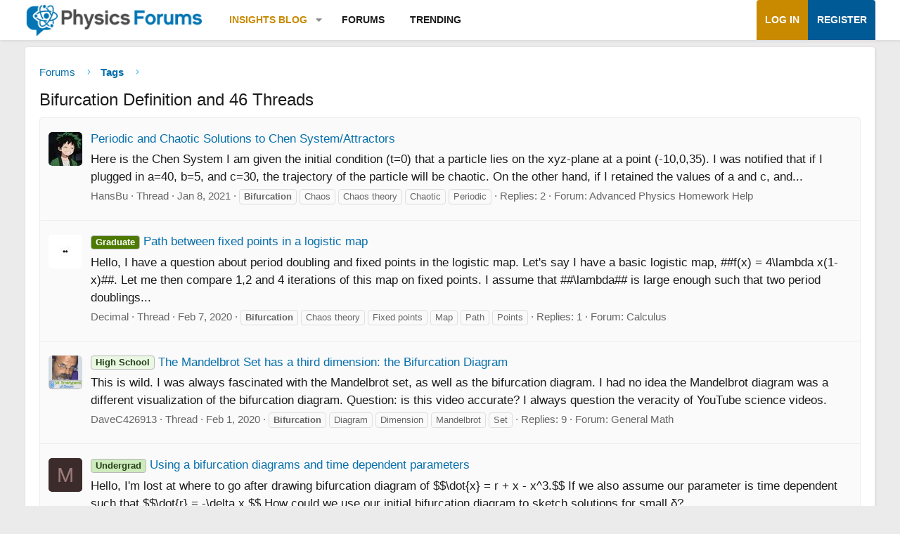

--- FILE ---
content_type: text/html; charset=utf-8
request_url: https://www.physicsforums.com/tags/bifurcation/
body_size: 21615
content:
<!DOCTYPE html>
<html id="XF" lang="en-US" dir="LTR"
	data-xf="2.3"
	data-app="public"
	
	
	data-template="tag_view"
	data-container-key=""
	data-content-key="tag-2171"
	data-logged-in="false"
	data-cookie-prefix="xf_"
	data-csrf="1769077825,9ac692170bc61d30f692f2eec93146db"
	class="has-no-js template-tag_view XenBase layout-default style-var(--xf-styleType) sidebar-right    xb-toggle-default xb-sidebar-show "
	>
<head>	
	
	
	

	<meta charset="utf-8" />
	
	
		<title>Bifurcation Definition and 46 Threads &#8226; Physics Forums</title>
		
	<link rel="manifest" href="/webmanifest.php">

	<meta name="viewport" content="width=device-width, initial-scale=1, viewport-fit=cover">

	
		
			
				<meta name="theme-color" media="(prefers-color-scheme: light)" content="#466288" />
				<meta name="theme-color" media="(prefers-color-scheme: dark)" content="#505356" />
			
		
	

	<meta name="apple-mobile-web-app-title" content="PF">
	
		<link rel="apple-touch-icon" href="https://www.physicsforums.com/misc/PhysicsForums_logo_192.png">
		

	
		<meta name="robots" content="noindex" />
	
		
		<meta name="description" content="Learn the definition of Bifurcation and browse a collection of 46 enlightening community discussions around the topic." />
		<meta property="og:description" content="Learn the definition of Bifurcation and browse a collection of 46 enlightening community discussions around the topic." />
		<meta property="twitter:description" content="Learn the definition of Bifurcation and browse a collection of 46 enlightening community discussions around the topic." />
	
	
		<link rel="canonical" href="https://www.physicsforums.com/tags/bifurcation/" />
	

	
		
	
	
	<meta property="og:site_name" content="Physics Forums" />


	
	
		
	
	
	<meta property="og:type" content="website" />


	
	
		
	
	
	
		<meta property="og:title" content="Bifurcation Definition and 46 Threads" />
		<meta property="twitter:title" content="Bifurcation Definition and 46 Threads" />
	


	
	
	
		
	
	
	<meta property="og:url" content="https://www.physicsforums.com/tags/bifurcation/" />


	
	
		
	
	
	
		<meta property="og:image" content="https://www.physicsforums.com/styles/physicsforums/images/physics-forums-logo-og.png" />
		<meta property="twitter:image" content="https://www.physicsforums.com/styles/physicsforums/images/physics-forums-logo-og.png" />
		<meta property="twitter:card" content="summary" />
	


	
	
	

	

	
	
	
		
	
	

	<!-- Preload + render-blocking primary stylesheet (no async hack to avoid FOUC) -->
	<link rel="preload"
	      as="style"
	      fetchpriority="high"
	      href="/css.php?css=public%3Anormalize.css%2Cpublic%3Afa.css%2Cpublic%3Avariations.less%2Cpublic%3Acore.less%2Cpublic%3Aapp.less&amp;s=12&amp;l=1&amp;d=1767548553&amp;k=38b911ece304b9eb9b3dbab4a95e640e7116fe90" />
	<link rel="stylesheet"
	      fetchpriority="high"
	      href="/css.php?css=public%3Anormalize.css%2Cpublic%3Afa.css%2Cpublic%3Avariations.less%2Cpublic%3Acore.less%2Cpublic%3Aapp.less&amp;s=12&amp;l=1&amp;d=1767548553&amp;k=38b911ece304b9eb9b3dbab4a95e640e7116fe90" />



	<link rel="stylesheet" href="/css.php?css=public%3Axb.less%2Cpublic%3Aextra.less&amp;s=12&amp;l=1&amp;d=1767548553&amp;k=d7e37878176770289a19cf658beb726501b4ea99" />


	
		<script src="/js/xf/preamble.min.js?_v=4debbbbf"></script>
	

	
	<script src="/js/vendor/vendor-compiled.js?_v=4debbbbf" defer></script>
	<script src="/js/xf/core-compiled.js?_v=4debbbbf" defer></script>

	<script>
		XF.ready(() =>
		{
			XF.extendObject(true, XF.config, {
				// 
				userId: 0,
				enablePush: true,
				pushAppServerKey: 'BHawDCc5f/kxves/mySH6irZC+n8kQpwVp6mw8IItmRcI/R6qHIwbanIkiZvdq/o+uUlVEU0XDw0ctRSlmUne1w=',
				url: {
					fullBase: 'https://www.physicsforums.com/',
					basePath: '/',
					css: '/css.php?css=__SENTINEL__&s=12&l=1&d=1767548553',
					js: '/js/__SENTINEL__?_v=4debbbbf',
					icon: '/data/local/icons/__VARIANT__.svg?v=1767548553#__NAME__',
					iconInline: '/styles/fa/__VARIANT__/__NAME__.svg?v=5.15.3',
					keepAlive: '/login/keep-alive'
				},
				cookie: {
					path: '/',
					domain: '',
					prefix: 'xf_',
					secure: true,
					consentMode: 'disabled',
					consented: ["optional","_third_party"]
				},
				cacheKey: 'f3ed7234243583f554e27d349fe769c5',
				csrf: '1769077825,9ac692170bc61d30f692f2eec93146db',
				js: {},
				fullJs: false,
				css: {"public:xb.less":true,"public:extra.less":true},
				time: {
					now: 1769077825,
					today: 1769061600,
					todayDow: 4,
					tomorrow: 1769148000,
					yesterday: 1768975200,
					week: 1768543200,
					month: 1767247200,
					year: 1767247200
				},
				style: {
					light: 'default',
					dark: 'alternate',
					defaultColorScheme: 'light'
				},
				borderSizeFeature: '3px',
				fontAwesomeWeight: 'l',
				enableRtnProtect: true,
				
				enableFormSubmitSticky: true,
				imageOptimization: 'optimize',
				imageOptimizationQuality: 0.85,
				uploadMaxFilesize: 62914560,
				uploadMaxWidth: 800,
				uploadMaxHeight: 620,
				allowedVideoExtensions: ["m4v","mov","mp4","mp4v","mpeg","mpg","ogv","webm"],
				allowedAudioExtensions: ["mp3","opus","ogg","wav"],
				shortcodeToEmoji: true,
				visitorCounts: {
					conversations_unread: '0',
					alerts_unviewed: '0',
					total_unread: '0',
					title_count: true,
					icon_indicator: true
				},
				jsMt: {"xf\/action.js":"af86f5d5","xf\/embed.js":"b492806a","xf\/form.js":"feaf6687","xf\/structure.js":"af86f5d5","xf\/tooltip.js":"feaf6687"},
				jsState: {},
				publicMetadataLogoUrl: 'https://www.physicsforums.com/styles/physicsforums/images/physics-forums-logo-og.png',
				publicPushBadgeUrl: 'https://www.physicsforums.com/styles/default/xenforo/bell.png'
			})

			XF.extendObject(XF.phrases, {
				// 
"svStandardLib_time.day": "{count} day",
"svStandardLib_time.days": "{count} days",
"svStandardLib_time.hour": "{count} hour",
"svStandardLib_time.hours": "{count} hours",
"svStandardLib_time.minute": "{count} minutes",
"svStandardLib_time.minutes": "{count} minutes",
"svStandardLib_time.month": "{count} month",
"svStandardLib_time.months": "{count} months",
"svStandardLib_time.second": "{count} second",
"svStandardLib_time.seconds": "{count} seconds",
"svStandardLib_time.week": "time.week",
"svStandardLib_time.weeks": "{count} weeks",
"svStandardLib_time.year": "{count} year",
"svStandardLib_time.years": "{count} years",
				date_x_at_time_y:     "{date} at {time}",
				day_x_at_time_y:      "{day}, {time}",
				yesterday_at_x:       "Yesterday, {time}",
				x_minutes_ago:        "{minutes} minutes ago",
				one_minute_ago:       "1 minute ago",
				a_moment_ago:         "A moment ago",
				today_at_x:           "Today, {time}",
				in_a_moment:          "In a moment",
				in_a_minute:          "In a minute",
				in_x_minutes:         "In {minutes} minutes",
				later_today_at_x:     "Later today at {time}",
				tomorrow_at_x:        "Tomorrow at {time}",
				short_date_x_minutes: "{minutes}m",
				short_date_x_hours:   "{hours}h",
				short_date_x_days:    "{days}d",

				day0: "Sunday",
				day1: "Monday",
				day2: "Tuesday",
				day3: "Wednesday",
				day4: "Thursday",
				day5: "Friday",
				day6: "Saturday",

				dayShort0: "Sun",
				dayShort1: "Mon",
				dayShort2: "Tue",
				dayShort3: "Wed",
				dayShort4: "Thu",
				dayShort5: "Fri",
				dayShort6: "Sat",

				month0: "January",
				month1: "February",
				month2: "March",
				month3: "April",
				month4: "May",
				month5: "June",
				month6: "July",
				month7: "August",
				month8: "September",
				month9: "October",
				month10: "November",
				month11: "December",

				active_user_changed_reload_page: "The active user has changed. Reload the page for the latest version.",
				server_did_not_respond_in_time_try_again: "The server did not respond in time. Please try again.",
				oops_we_ran_into_some_problems: "Oops! We ran into some problems.",
				oops_we_ran_into_some_problems_more_details_console: "Oops! We ran into some problems. Please try again later. More error details may be in the browser console.",
				file_too_large_to_upload: "The file is too large to be uploaded.",
				uploaded_file_is_too_large_for_server_to_process: "The uploaded file is too large for the server to process.",
				files_being_uploaded_are_you_sure: "Files are still being uploaded. Are you sure you want to submit this form?",
				attach: "Attach files",
				rich_text_box: "Rich text box",
				close: "Close",
				link_copied_to_clipboard: "Link copied to clipboard.",
				text_copied_to_clipboard: "Text copied to clipboard.",
				loading: "Loading…",
				you_have_exceeded_maximum_number_of_selectable_items: "You have exceeded the maximum number of selectable items.",

				processing: "Processing",
				'processing...': "Processing…",

				showing_x_of_y_items: "Showing {count} of {total} items",
				showing_all_items: "Showing all items",
				no_items_to_display: "No items to display",

				number_button_up: "Increase",
				number_button_down: "Decrease",

				push_enable_notification_title: "Push notifications enabled successfully at Physics Forums",
				push_enable_notification_body: "Thank you for enabling push notifications!",

				pull_down_to_refresh: "Pull down to refresh",
				release_to_refresh: "Release to refresh",
				refreshing: "Refreshing…"
			})
		})
	</script>

	


	
		<link rel="icon" type="image/png" href="https://www.physicsforums.com/favicon.ico" sizes="32x32" />
	



	
	
	
	<script async src="https://pagead2.googlesyndication.com/pagead/js/adsbygoogle.js?client=ca-pub-6580726045122001" crossorigin="anonymous">
	</script>
	

	
	
	
</head>
<body data-template="tag_view">

<div class="p-pageWrapper" id="top">
<div class="p-pageWrapper--helper"></div>

	

	
	
	<div class="xb-page-wrapper
  
  ">

	
	
	
	<div class="xb-page-wrapper--helper"></div>
		
	
<div class="xb-content-wrapper">
	<div class="navigation-helper"></div>

	
	

	
		<div class="p-navSticky p-navSticky--primary" data-xf-init="sticky-header">
			
		<div class="p-nav--wrapper">
		<nav class="p-nav">
			<div class="p-nav-inner">
				<button type="button" class="button button--plain p-nav-menuTrigger" data-xf-click="off-canvas" data-menu=".js-headerOffCanvasMenu" tabindex="0" aria-label="Menu"><span class="button-text">
					<i aria-hidden="true"></i>
				</span></button>

				<div class="p-nav-smallLogo">
					<a href="/">
							
						<div class="logo-default">
						

	

	
		
		

		
	
		
		

		
	

	

	<picture data-variations="{&quot;default&quot;:{&quot;1&quot;:&quot;https:\/\/www.physicsforums.com\/styles\/physicsforums\/xenforo\/logo.png&quot;,&quot;2&quot;:null},&quot;alternate&quot;:{&quot;1&quot;:&quot;\/data\/assets\/logo_alternate\/logo_dark_new.webp&quot;,&quot;2&quot;:null}}">
		
		
		

		
			
			
			

			
				<source srcset="/data/assets/logo_alternate/logo_dark_new.webp" media="(prefers-color-scheme: dark)" />
			
		

		<img src="https://www.physicsforums.com/styles/physicsforums/xenforo/logo.png"  width="274" height="51" alt="Physics Forums"  />
	</picture>


						</div>
						
						<div class="logo-mobile">
						

	

	
		
		

		
	
		
		

		
	

	

	<picture data-variations="{&quot;default&quot;:{&quot;1&quot;:&quot;https:\/\/www.physicsforums.com\/styles\/physicsforums\/xenforo\/logosmall.png&quot;,&quot;2&quot;:null},&quot;alternate&quot;:{&quot;1&quot;:&quot;https:\/\/www.physicsforums.com\/styles\/physicsforums\/xenforo\/logosmall.png&quot;,&quot;2&quot;:null}}">
		
		
		

		
			
			
			

			
		

		<img src="https://www.physicsforums.com/styles/physicsforums/xenforo/logosmall.png"  width="49" height="47" alt="Physics Forums"  />
	</picture>


						</div>
						
					
					</a>
				</div>

				<div class="p-nav-scroller hScroller" data-xf-init="h-scroller" data-auto-scroll=".p-navEl.is-selected">
					<div class="hScroller-scroll">
						<ul class="p-nav-list js-offCanvasNavSource">
							
								<li class="navthxlink_1">
									
	<div class="p-navEl " data-has-children="true">
	

		
	
	<a href="https://www.physicsforums.com/insights/"
	class="p-navEl-link p-navEl-link--splitMenu "
	
	
	data-nav-id="thxlink_1">Insights Blog</a>


		<a data-xf-key="1"
			data-xf-click="menu"
			data-menu-pos-ref="< .p-navEl"
			class="p-navEl-splitTrigger"
			role="button"
			tabindex="0"
			aria-label="Toggle expanded"
			aria-expanded="false"
			aria-haspopup="true"></a>

		
	
		<div class="menu menu--structural" data-menu="menu" aria-hidden="true">
			<div class="menu-content">
				
					
	
	
	<a href="https://www.physicsforums.com/insights/postindex/"
	class="menu-linkRow u-indentDepth0 js-offCanvasCopy "
	
	
	data-nav-id="toc">-- Browse All Articles --</a>

	

				
					
	
	
	<a href="https://www.physicsforums.com/insights/trending-physics-articles/"
	class="menu-linkRow u-indentDepth0 js-offCanvasCopy "
	
	
	data-nav-id="physarticles">Physics Articles</a>

	

				
					
	
	
	<a href="https://www.physicsforums.com/insights/trending-math-articles/"
	class="menu-linkRow u-indentDepth0 js-offCanvasCopy "
	
	
	data-nav-id="mathart">Math Articles</a>

	

				
					
	
	
	<a href="https://www.physicsforums.com/insights/trending-education-articles/"
	class="menu-linkRow u-indentDepth0 js-offCanvasCopy "
	
	
	data-nav-id="eduart">Education Articles</a>

	

				
					
	
	
	<a href="https://www.physicsforums.com/insights/trending-bio-chem-tech-articles/"
	class="menu-linkRow u-indentDepth0 js-offCanvasCopy "
	
	
	data-nav-id="biochemart">Bio/Chem/Tech Articles</a>

	

				
			</div>
		</div>
	
	</div>

								</li>
							
								<li class="navforums">
									
	<div class="p-navEl " >
	

		
	
	<a href="https://www.physicsforums.com/"
	class="p-navEl-link "
	
	data-xf-key="2"
	data-nav-id="forums">Forums</a>


		

		
	
	</div>

								</li>
							
								<li class="navhotthreads1">
									
	<div class="p-navEl " >
	

		
	
	<a href="https://www.physicsforums.com/whats-new/hot-threads"
	class="p-navEl-link "
	
	data-xf-key="3"
	data-nav-id="hotthreads1">Trending</a>


		

		
	
	</div>

								</li>
							
						</ul>
					</div>
				</div>

				

				
				
				<div class="p-nav-opposite">
					<div class="p-navgroup p-account p-navgroup--guest">
						
							<a href="/login/" class="p-navgroup-link p-navgroup-link--textual p-navgroup-link--logIn"
								data-xf-click="overlay" data-follow-redirects="on">
								<span class="p-navgroup-linkText">Log in</span>
							</a>
							
								<a href="/login/register" class="p-navgroup-link p-navgroup-link--textual p-navgroup-link--register"
									data-xf-click="overlay" data-follow-redirects="on">
									<span class="p-navgroup-linkText">Register</span>
								</a>
							
						
						
					</div>

					<div class="p-navgroup p-discovery p-discovery--noSearch">
						<a href="/whats-new/"
							class="p-navgroup-link p-navgroup-link--iconic p-navgroup-link--whatsnew"
							aria-label="What&#039;s new"
							title="What&#039;s new">
							<i aria-hidden="true"></i>
							<span class="p-navgroup-linkText">What's new</span>
						</a>

						
					</div>
				</div>
					
			</div>
		</nav>
		</div>
	
		</div>
		
		
			<div class="p-sectionLinks--wrapper">
			<div class="p-sectionLinks">
				<div class="p-sectionLinks-inner">
				<div class="hScroller" data-xf-init="h-scroller">
					<div class="hScroller-scroll">
						<ul class="p-sectionLinks-list">
							
								<li>
									
	<div class="p-navEl " >
	

		
	
	<a href="/whats-new/latest-activity"
	class="p-navEl-link "
	
	data-xf-key="alt+1"
	data-nav-id="defaultLatestActivity">Latest activity</a>


		

		
	
	</div>

								</li>
							
								<li>
									
	<div class="p-navEl " >
	

		
	
	<a href="/login/register"
	class="p-navEl-link "
	
	data-xf-key="alt+2"
	data-nav-id="defaultRegister">Register</a>


		

		
	
	</div>

								</li>
							
						</ul>
					</div>
				</div>
			<div class="p-sectionLinks-right">
				
				
			</div>
			</div>
		</div>
		</div>
			
	
		

	<div class="offCanvasMenu offCanvasMenu--nav js-headerOffCanvasMenu" data-menu="menu" aria-hidden="true" data-ocm-builder="navigation">
		<div class="offCanvasMenu-backdrop" data-menu-close="true"></div>
		<div class="offCanvasMenu-content">
		<div class="offCanvasMenu-content--inner">
		
			<div class="offCanvasMenu-header">
				Menu
				<a class="offCanvasMenu-closer" data-menu-close="true" role="button" tabindex="0" aria-label="Close"></a>
			</div>
			
				<div class="p-offCanvasRegisterLink">
					<div class="offCanvasMenu-linkHolder">
						<a href="/login/" class="offCanvasMenu-link" data-xf-click="overlay" data-menu-close="true">
							Log in
						</a>
					</div>
					<hr class="offCanvasMenu-separator" />
					
						<div class="offCanvasMenu-linkHolder">
							<a href="/login/register" class="offCanvasMenu-link" data-xf-click="overlay" data-menu-close="true">
								Register
							</a>
						</div>
						<hr class="offCanvasMenu-separator" />
					
				</div>
			
			<div class="offCanvasMenu-subHeader">Navigation</div>
			<div class="js-offCanvasNavTarget"></div>
			
			<div class="offCanvasMenu-subHeader">More options</div>
			
				<a href="/misc/style-variation" rel="nofollow"
				   class="offCanvasMenu-link offCanvasMenu-link--variations js-styleVariationsLink"
				   data-xf-init="tooltip" title="Style variation"
				   data-nav-id="styleVariation"
				   data-xf-click="menu" role="button" aria-expanded="false" aria-haspopup="true">

					Style variation
				</a>

				<div class="menu" data-menu="menu" aria-hidden="true">
					<div class="menu-content js-styleVariationsMenu">
						

	
		

	<a href="/misc/style-variation?reset=1&amp;t=1769077825%2C9ac692170bc61d30f692f2eec93146db"
		class="menu-linkRow is-selected"
		rel="nofollow"
		data-xf-click="style-variation" data-variation="">

		<i class="fa--xf fal fa-adjust "><svg xmlns="http://www.w3.org/2000/svg" role="img" aria-hidden="true" ><use href="/data/local/icons/light.svg?v=1767548553#adjust"></use></svg></i>

		
			System
		
	</a>


		

	<a href="/misc/style-variation?variation=default&amp;t=1769077825%2C9ac692170bc61d30f692f2eec93146db"
		class="menu-linkRow "
		rel="nofollow"
		data-xf-click="style-variation" data-variation="default">

		<i class="fa--xf fal fa-sun "><svg xmlns="http://www.w3.org/2000/svg" role="img" aria-hidden="true" ><use href="/data/local/icons/light.svg?v=1767548553#sun"></use></svg></i>

		
			Light
		
	</a>


		

	<a href="/misc/style-variation?variation=alternate&amp;t=1769077825%2C9ac692170bc61d30f692f2eec93146db"
		class="menu-linkRow "
		rel="nofollow"
		data-xf-click="style-variation" data-variation="alternate">

		<i class="fa--xf fal fa-moon "><svg xmlns="http://www.w3.org/2000/svg" role="img" aria-hidden="true" ><use href="/data/local/icons/light.svg?v=1767548553#moon"></use></svg></i>

		
			Dark
		
	</a>

	

	
		
	

					</div>
				</div>
			
			
			
				
					<div class="offCanvasMenu-linkHolder">
						<a href="/misc/contact" class="offCanvasMenu-link" data-menu-close="true" data-nav-id="contactUs" data-xf-click="overlay">Contact us</a>
					</div>
				
			
			<div class="offCanvasMenu-linkHolder">
				<a class="offCanvasMenu-link" data-menu-close="true" data-nav-id="closeMenu" role="button" tabindex="0" aria-label="Close">Close Menu</a>
			</div>
			
			</div>
		</div>
	</div>
	
	
	

	<div class="p-body">
		<div class="p-body-inner">
			
			<!--XF:EXTRA_OUTPUT-->

			

			

			

			
	<noscript class="js-jsWarning"><div class="blockMessage blockMessage--important blockMessage--iconic u-noJsOnly">JavaScript is disabled. For a better experience, please enable JavaScript in your browser before proceeding.</div></noscript>

			
	<div class="blockMessage blockMessage--important blockMessage--iconic js-browserWarning" style="display: none">You are using an out of date browser. It  may not display this or other websites correctly.<br />You should upgrade or use an <a href="https://www.google.com/chrome/" target="_blank" rel="noopener">alternative browser</a>.</div>


			
			

			<div class="p-body-main  ">
				
				<div class="p-body-contentCol"></div>
				

				

				<main id="maincontent" class="p-body-content" role="main" tabindex="-1">
  
  <div class="p-body-pageContent">
     
      
      
	
		<div class="p-breadcrumbs--parent ">
		<ul class="p-breadcrumbs "
			itemscope itemtype="https://schema.org/BreadcrumbList">
			
				

				
				

				
					
					
	<li itemprop="itemListElement" itemscope itemtype="https://schema.org/ListItem">
		<a href="https://www.physicsforums.com/" itemprop="item">
			<span itemprop="name">Forums</span>
		</a>
		<meta itemprop="position" content="1" />
	</li>

				

				
				
					
					
	<li itemprop="itemListElement" itemscope itemtype="https://schema.org/ListItem">
		<a href="/tags/" itemprop="item">
			<span itemprop="name">Tags</span>
		</a>
		<meta itemprop="position" content="2" />
	</li>

				
			
		</ul>
		
		</div>
	

      
    

     
      
			
				<div class="p-body-header">
					
						
							<div class="p-title ">
								
									
										<h1 class="p-title-value">Bifurcation Definition and 46 Threads</h1>
									
									
								
							</div>
						

						
					
				</div>
			
			
    

    
      
    

    





	
	
	
		
	
	
	


	
	
	
	
		
	
	
	


	
	



	
	
	







<div class="block" data-xf-init="" data-type="" data-href="/inline-mod/">
	

	<div class="block-container">
		<ol class="block-body">
			
				<li class="block-row block-row--separated  js-inlineModContainer" data-author="HansBu">
	<div class="contentRow ">
		<span class="contentRow-figure">
			<a href="/members/hansbu.677138/" class="avatar avatar--s" data-user-id="677138" data-xf-init="member-tooltip">
			<img src="/data/avatars/s/677/677138.jpg?1589437839" srcset="/data/avatars/m/677/677138.jpg?1589437839 2x" alt="HansBu" class="avatar-u677138-s" width="48" height="48" loading="lazy" /> 
		</a>
		</span>
		<div class="contentRow-main">
			<h3 class="contentRow-title">
				<a href="/threads/periodic-and-chaotic-solutions-to-chen-system-attractors.998231/">Periodic and Chaotic Solutions to Chen System/Attractors</a>
			</h3>

			<div class="contentRow-snippet">Here is the Chen System


I am given the initial condition (t=0) that a particle lies on the xyz-plane at a point (-10,0,35). I was notified that if I plugged in a=40, b=5, and c=30, the trajectory of the particle will be chaotic. On the other hand, if I retained the values of a and c, and...</div>

			<div class="contentRow-minor contentRow-minor--hideLinks">
				<ul class="listInline listInline--bullet">
					
					<li><a href="/members/hansbu.677138/" class="username " dir="auto" data-user-id="677138" data-xf-init="member-tooltip">HansBu</a></li>
					<li>Thread</li>
					<li><time  class="u-dt" dir="auto" datetime="2021-01-08T05:39:06-0600" data-timestamp="1610105946" data-date="Jan 8, 2021" data-time="5:39 AM" data-short="Jan &#039;21" title="Jan 8, 2021 at 5:39 AM">Jan 8, 2021</time></li>
					
						<li>
							

	
		
			<span class="tagItem tagItem--tag_bifurcation" dir="auto">
				<em class="textHighlight">Bifurcation</em>
			</span>
		
			<span class="tagItem tagItem--tag_chaos" dir="auto">
				Chaos
			</span>
		
			<span class="tagItem tagItem--tag_chaos-theory" dir="auto">
				Chaos theory
			</span>
		
			<span class="tagItem tagItem--tag_chaotic" dir="auto">
				Chaotic
			</span>
		
			<span class="tagItem tagItem--tag_periodic" dir="auto">
				Periodic
			</span>
		
	

						</li>
					
					<li>Replies: 2</li>
					<li>Forum: <a href="/forums/advanced-physics-homework-help.154/">Advanced Physics Homework Help</a></li>
				</ul>
			</div>
		</div>
	</div>
</li>
			
				<li class="block-row block-row--separated  js-inlineModContainer" data-author="Decimal">
	<div class="contentRow ">
		<span class="contentRow-figure">
			<a href="/members/decimal.625746/" class="avatar avatar--s" data-user-id="625746" data-xf-init="member-tooltip">
			<img src="/data/avatars/s/625/625746.jpg?1497996537" srcset="/data/avatars/m/625/625746.jpg?1497996537 2x" alt="Decimal" class="avatar-u625746-s" width="48" height="48" loading="lazy" /> 
		</a>
		</span>
		<div class="contentRow-main">
			<h3 class="contentRow-title">
				<a href="/threads/path-between-fixed-points-in-a-logistic-map.984053/"><span class="prefix advanced" dir="auto">Graduate</span><span class="label-append">&nbsp;</span>Path between fixed points in a logistic map</a>
			</h3>

			<div class="contentRow-snippet">Hello,

I have a question about period doubling and fixed points in the logistic map. Let&#039;s say I have a basic logistic map, ##f(x) = 4\lambda x(1-x)##. Let me then compare 1,2 and 4 iterations of this map on fixed points. I assume that ##\lambda## is large enough such that two period doublings...</div>

			<div class="contentRow-minor contentRow-minor--hideLinks">
				<ul class="listInline listInline--bullet">
					
					<li><a href="/members/decimal.625746/" class="username " dir="auto" data-user-id="625746" data-xf-init="member-tooltip">Decimal</a></li>
					<li>Thread</li>
					<li><time  class="u-dt" dir="auto" datetime="2020-02-07T09:45:10-0600" data-timestamp="1581090310" data-date="Feb 7, 2020" data-time="9:45 AM" data-short="Feb &#039;20" title="Feb 7, 2020 at 9:45 AM">Feb 7, 2020</time></li>
					
						<li>
							

	
		
			<span class="tagItem tagItem--tag_bifurcation" dir="auto">
				<em class="textHighlight">Bifurcation</em>
			</span>
		
			<span class="tagItem tagItem--tag_chaos-theory" dir="auto">
				Chaos theory
			</span>
		
			<span class="tagItem tagItem--tag_fixed-points" dir="auto">
				Fixed points
			</span>
		
			<span class="tagItem tagItem--tag_map" dir="auto">
				Map
			</span>
		
			<span class="tagItem tagItem--tag_path" dir="auto">
				Path
			</span>
		
			<span class="tagItem tagItem--tag_points" dir="auto">
				Points
			</span>
		
	

						</li>
					
					<li>Replies: 1</li>
					<li>Forum: <a href="/forums/calculus.109/">Calculus</a></li>
				</ul>
			</div>
		</div>
	</div>
</li>
			
				<li class="block-row block-row--separated  js-inlineModContainer" data-author="DaveC426913">
	<div class="contentRow ">
		<span class="contentRow-figure">
			<a href="/members/davec426913.15808/" class="avatar avatar--s" data-user-id="15808" data-xf-init="member-tooltip">
			<img src="/data/avatars/s/15/15808.jpg?1431188719"  alt="DaveC426913" class="avatar-u15808-s" width="48" height="48" loading="lazy" /> 
		</a>
		</span>
		<div class="contentRow-main">
			<h3 class="contentRow-title">
				<a href="/threads/the-mandelbrot-set-has-a-third-dimension-the-bifurcation-diagram.983847/"><span class="prefix basic" dir="auto">High School</span><span class="label-append">&nbsp;</span>The Mandelbrot Set has a third dimension: the Bifurcation Diagram</a>
			</h3>

			<div class="contentRow-snippet">This is wild.
I was always fascinated with the Mandelbrot set, as well as the bifurcation diagram. I had no idea the Mandelbrot diagram was a different visualization of the bifurcation diagram.


Question: is this video accurate? I always question the veracity of YouTube science videos.</div>

			<div class="contentRow-minor contentRow-minor--hideLinks">
				<ul class="listInline listInline--bullet">
					
					<li><a href="/members/davec426913.15808/" class="username " dir="auto" data-user-id="15808" data-xf-init="member-tooltip">DaveC426913</a></li>
					<li>Thread</li>
					<li><time  class="u-dt" dir="auto" datetime="2020-02-01T12:11:16-0600" data-timestamp="1580580676" data-date="Feb 1, 2020" data-time="12:11 PM" data-short="Feb &#039;20" title="Feb 1, 2020 at 12:11 PM">Feb 1, 2020</time></li>
					
						<li>
							

	
		
			<span class="tagItem tagItem--tag_bifurcation" dir="auto">
				<em class="textHighlight">Bifurcation</em>
			</span>
		
			<span class="tagItem tagItem--tag_diagram-2" dir="auto">
				Diagram
			</span>
		
			<span class="tagItem tagItem--tag_dimension" dir="auto">
				Dimension
			</span>
		
			<span class="tagItem tagItem--tag_mandelbrot" dir="auto">
				Mandelbrot
			</span>
		
			<span class="tagItem tagItem--tag_set" dir="auto">
				Set
			</span>
		
	

						</li>
					
					<li>Replies: 9</li>
					<li>Forum: <a href="/forums/general-math.73/">General Math</a></li>
				</ul>
			</div>
		</div>
	</div>
</li>
			
				<li class="block-row block-row--separated  js-inlineModContainer" data-author="MathCreature">
	<div class="contentRow ">
		<span class="contentRow-figure">
			<a href="/members/mathcreature.651587/" class="avatar avatar--s avatar--default avatar--default--dynamic" data-user-id="651587" data-xf-init="member-tooltip" style="background-color: #3b2b2b; color: #9d7b7b">
			<span class="avatar-u651587-s" role="img" aria-label="MathCreature">M</span> 
		</a>
		</span>
		<div class="contentRow-main">
			<h3 class="contentRow-title">
				<a href="/threads/using-a-bifurcation-diagrams-and-time-dependent-parameters.956516/"><span class="prefix inter" dir="auto">Undergrad</span><span class="label-append">&nbsp;</span>Using a bifurcation diagrams and time dependent parameters</a>
			</h3>

			<div class="contentRow-snippet">Hello,

I&#039;m lost at where to go after drawing bifurcation diagram of
$$\dot{x} = r + x - x^3.$$ If we also assume our parameter is time dependent such that
$$\dot{r} = -\delta x.$$ How could we use our initial bifurcation diagram to sketch solutions for small δ?</div>

			<div class="contentRow-minor contentRow-minor--hideLinks">
				<ul class="listInline listInline--bullet">
					
					<li><a href="/members/mathcreature.651587/" class="username " dir="auto" data-user-id="651587" data-xf-init="member-tooltip">MathCreature</a></li>
					<li>Thread</li>
					<li><time  class="u-dt" dir="auto" datetime="2018-09-30T00:29:17-0500" data-timestamp="1538285357" data-date="Sep 30, 2018" data-time="12:29 AM" data-short="Sep &#039;18" title="Sep 30, 2018 at 12:29 AM">Sep 30, 2018</time></li>
					
						<li>
							

	
		
			<span class="tagItem tagItem--tag_bifurcation" dir="auto">
				<em class="textHighlight">Bifurcation</em>
			</span>
		
			<span class="tagItem tagItem--tag_diagrams" dir="auto">
				Diagrams
			</span>
		
			<span class="tagItem tagItem--tag_parameters" dir="auto">
				Parameters
			</span>
		
			<span class="tagItem tagItem--tag_time" dir="auto">
				Time
			</span>
		
			<span class="tagItem tagItem--tag_time-dependent" dir="auto">
				Time dependent
			</span>
		
	

						</li>
					
					<li>Replies: 2</li>
					<li>Forum: <a href="/forums/differential-equations.74/">Differential Equations</a></li>
				</ul>
			</div>
		</div>
	</div>
</li>
			
				<li class="block-row block-row--separated  js-inlineModContainer" data-author="Jezza">
	<div class="contentRow ">
		<span class="contentRow-figure">
			<a href="/members/jezza.574693/" class="avatar avatar--s" data-user-id="574693" data-xf-init="member-tooltip">
			<img src="https://gravatar.com/avatar/d0669af9161f191f1163b3754369367bccbf0f805b0270a48a0ca815b8cd2104?s=48" srcset="https://gravatar.com/avatar/d0669af9161f191f1163b3754369367bccbf0f805b0270a48a0ca815b8cd2104?s=96 2x" alt="Jezza" class="avatar-u574693-s" width="48" height="48" loading="lazy" /> 
		</a>
		</span>
		<div class="contentRow-main">
			<h3 class="contentRow-title">
				<a href="/threads/physical-examples-of-different-types-of-bifurcation.948120/"><span class="prefix inter" dir="auto">Undergrad</span><span class="label-append">&nbsp;</span>Physical examples of different types of bifurcation</a>
			</h3>

			<div class="contentRow-snippet">I have to sit an exam on non linear dynamical systems in a couple of weeks.  Something that&#039;s been asked in the past is to name physical examples of different types of bifurcation.  I&#039;ve consulted Strogatz&#039;s book and the internet to try and find some, but I can&#039;t seem to find many (or even any)...</div>

			<div class="contentRow-minor contentRow-minor--hideLinks">
				<ul class="listInline listInline--bullet">
					
					<li><a href="/members/jezza.574693/" class="username " dir="auto" data-user-id="574693" data-xf-init="member-tooltip">Jezza</a></li>
					<li>Thread</li>
					<li><time  class="u-dt" dir="auto" datetime="2018-05-24T16:08:02-0500" data-timestamp="1527196082" data-date="May 24, 2018" data-time="4:08 PM" data-short="May &#039;18" title="May 24, 2018 at 4:08 PM">May 24, 2018</time></li>
					
						<li>
							

	
		
			<span class="tagItem tagItem--tag_bifurcation" dir="auto">
				<em class="textHighlight">Bifurcation</em>
			</span>
		
			<span class="tagItem tagItem--tag_chaos" dir="auto">
				Chaos
			</span>
		
			<span class="tagItem tagItem--tag_chaos-theory" dir="auto">
				Chaos theory
			</span>
		
			<span class="tagItem tagItem--tag_fluid-dynamics" dir="auto">
				Fluid dynamics
			</span>
		
			<span class="tagItem tagItem--tag_physical" dir="auto">
				Physical
			</span>
		
	

						</li>
					
					<li>Replies: 1</li>
					<li>Forum: <a href="/forums/classical-physics.61/">Classical Physics</a></li>
				</ul>
			</div>
		</div>
	</div>
</li>
			
				<li class="block-row block-row--separated  js-inlineModContainer" data-author="Ulver48">
	<div class="contentRow ">
		<span class="contentRow-figure">
			<a href="/members/ulver48.641772/" class="avatar avatar--s avatar--default avatar--default--dynamic" data-user-id="641772" data-xf-init="member-tooltip" style="background-color: #525214; color: #d1d147">
			<span class="avatar-u641772-s" role="img" aria-label="Ulver48">U</span> 
		</a>
		</span>
		<div class="contentRow-main">
			<h3 class="contentRow-title">
				<a href="/threads/book-recommendations-for-bifurcation-diagrams.941061/"><span class="prefix red" dir="auto">Applied</span><span class="label-append">&nbsp;</span>Book recommendations for Bifurcation Diagrams</a>
			</h3>

			<div class="contentRow-snippet">Hello my friends,

I am studying excitability in quantum dot lasers and I see a lot of  bifurcation diagrams with saddle node bifurcations, Hopf bifurcations, homoclinic bifurcations, PD bifurcations etc. I know some basic things about non-linear systems   but I have never met the notion of...</div>

			<div class="contentRow-minor contentRow-minor--hideLinks">
				<ul class="listInline listInline--bullet">
					
					<li><a href="/members/ulver48.641772/" class="username " dir="auto" data-user-id="641772" data-xf-init="member-tooltip">Ulver48</a></li>
					<li>Thread</li>
					<li><time  class="u-dt" dir="auto" datetime="2018-02-28T15:05:40-0600" data-timestamp="1519851940" data-date="Feb 28, 2018" data-time="3:05 PM" data-short="Feb &#039;18" title="Feb 28, 2018 at 3:05 PM">Feb 28, 2018</time></li>
					
						<li>
							

	
		
			<span class="tagItem tagItem--tag_bifurcation" dir="auto">
				<em class="textHighlight">Bifurcation</em>
			</span>
		
			<span class="tagItem tagItem--tag_book" dir="auto">
				Book
			</span>
		
			<span class="tagItem tagItem--tag_book-recommendations" dir="auto">
				Book recommendations
			</span>
		
			<span class="tagItem tagItem--tag_diagrams" dir="auto">
				Diagrams
			</span>
		
	

						</li>
					
					<li>Replies: 1</li>
					<li>Forum: <a href="/forums/science-and-math-textbooks.21/">Science and Math Textbooks</a></li>
				</ul>
			</div>
		</div>
	</div>
</li>
			
				<li class="block-row block-row--separated  js-inlineModContainer" data-author="student-engineer">
	<div class="contentRow ">
		<span class="contentRow-figure">
			<span class="avatar avatar--s avatar--default avatar--default--dynamic" data-user-id="0" style="background-color: #996699; color: #2e1f2e" title="student-engineer">
			<span class="avatar-u0-s" role="img" aria-label="student-engineer">S</span> 
		</span>
		</span>
		<div class="contentRow-main">
			<h3 class="contentRow-title">
				<a href="/threads/can-subharmonics-in-a-system-be-also-termed-as-bifurcation.933956/">Can subharmonics in a system be also termed as bifurcation?</a>
			</h3>

			<div class="contentRow-snippet">I think that the existence of subharmonics is also bifurcation.Is that true</div>

			<div class="contentRow-minor contentRow-minor--hideLinks">
				<ul class="listInline listInline--bullet">
					
					<li><span class="username " dir="auto" data-user-id="0">student-engineer</span></li>
					<li>Thread</li>
					<li><time  class="u-dt" dir="auto" datetime="2017-12-10T00:06:29-0600" data-timestamp="1512885989" data-date="Dec 10, 2017" data-time="12:06 AM" data-short="Dec &#039;17" title="Dec 10, 2017 at 12:06 AM">Dec 10, 2017</time></li>
					
						<li>
							

	
		
			<span class="tagItem tagItem--tag_bifurcation" dir="auto">
				<em class="textHighlight">Bifurcation</em>
			</span>
		
			<span class="tagItem tagItem--tag_chaos-theory" dir="auto">
				Chaos theory
			</span>
		
			<span class="tagItem tagItem--tag_mathematics" dir="auto">
				Mathematics
			</span>
		
			<span class="tagItem tagItem--tag_nonlinear-dynamics" dir="auto">
				Nonlinear dynamics
			</span>
		
			<span class="tagItem tagItem--tag_system" dir="auto">
				System
			</span>
		
	

						</li>
					
					<li>Replies: 3</li>
					<li>Forum: <a href="/forums/electrical-engineering.102/">Electrical Engineering</a></li>
				</ul>
			</div>
		</div>
	</div>
</li>
			
				<li class="block-row block-row--separated  js-inlineModContainer" data-author="student-engineer">
	<div class="contentRow ">
		<span class="contentRow-figure">
			<span class="avatar avatar--s avatar--default avatar--default--dynamic" data-user-id="0" style="background-color: #996699; color: #2e1f2e" title="student-engineer">
			<span class="avatar-u0-s" role="img" aria-label="student-engineer">S</span> 
		</span>
		</span>
		<div class="contentRow-main">
			<h3 class="contentRow-title">
				<a href="/threads/difference-between-bifurcation-and-chaos.933290/">Difference between bifurcation and chaos</a>
			</h3>

			<div class="contentRow-snippet">Chaos is when the waveforms become aperiodic. I think bifurcation is the phenomenon inclusive of chaos and in addition, it is also termed for situations in which the waveforms become n-periodic.Does bifurcation include period-n phenomenon as well as chaos? From period-n it means that still the...</div>

			<div class="contentRow-minor contentRow-minor--hideLinks">
				<ul class="listInline listInline--bullet">
					
					<li><span class="username " dir="auto" data-user-id="0">student-engineer</span></li>
					<li>Thread</li>
					<li><time  class="u-dt" dir="auto" datetime="2017-12-03T03:47:36-0600" data-timestamp="1512294456" data-date="Dec 3, 2017" data-time="3:47 AM" data-short="Dec &#039;17" title="Dec 3, 2017 at 3:47 AM">Dec 3, 2017</time></li>
					
						<li>
							

	
		
			<span class="tagItem tagItem--tag_bifurcation" dir="auto">
				<em class="textHighlight">Bifurcation</em>
			</span>
		
			<span class="tagItem tagItem--tag_chaos" dir="auto">
				Chaos
			</span>
		
			<span class="tagItem tagItem--tag_chaos-theory" dir="auto">
				Chaos theory
			</span>
		
			<span class="tagItem tagItem--tag_difference" dir="auto">
				Difference
			</span>
		
			<span class="tagItem tagItem--tag_mathematics" dir="auto">
				Mathematics
			</span>
		
			<span class="tagItem tagItem--tag_nonlinear-dynamics" dir="auto">
				Nonlinear dynamics
			</span>
		
	

						</li>
					
					<li>Replies: 1</li>
					<li>Forum: <a href="/forums/electrical-engineering.102/">Electrical Engineering</a></li>
				</ul>
			</div>
		</div>
	</div>
</li>
			
				<li class="block-row block-row--separated  js-inlineModContainer" data-author="LorenaGr">
	<div class="contentRow ">
		<span class="contentRow-figure">
			<a href="/members/lorenagr.635614/" class="avatar avatar--s avatar--default avatar--default--dynamic" data-user-id="635614" data-xf-init="member-tooltip" style="background-color: #cc3399; color: #f0c2e0">
			<span class="avatar-u635614-s" role="img" aria-label="LorenaGr">L</span> 
		</a>
		</span>
		<div class="contentRow-main">
			<h3 class="contentRow-title">
				<a href="/threads/critical-value-of-homoclinic-bifurcation.931498/"><span class="prefix inter" dir="auto">Undergrad</span><span class="label-append">&nbsp;</span>Critical value of homoclinic bifurcation</a>
			</h3>

			<div class="contentRow-snippet">Hello,
I hope to find some help.
I have equation:  and I need to find the value of parameter A at which the homoclinic bifurcation occurs.
I know, that in this case A=-0.34, but I solution, how to find it.
Can you help me, what numerical method I should use to find A?

Thank you very much.</div>

			<div class="contentRow-minor contentRow-minor--hideLinks">
				<ul class="listInline listInline--bullet">
					
					<li><a href="/members/lorenagr.635614/" class="username " dir="auto" data-user-id="635614" data-xf-init="member-tooltip">LorenaGr</a></li>
					<li>Thread</li>
					<li><time  class="u-dt" dir="auto" datetime="2017-11-13T07:19:10-0600" data-timestamp="1510579150" data-date="Nov 13, 2017" data-time="7:19 AM" data-short="Nov &#039;17" title="Nov 13, 2017 at 7:19 AM">Nov 13, 2017</time></li>
					
						<li>
							

	
		
			<span class="tagItem tagItem--tag_bifurcation" dir="auto">
				<em class="textHighlight">Bifurcation</em>
			</span>
		
			<span class="tagItem tagItem--tag_value" dir="auto">
				Value
			</span>
		
	

						</li>
					
					<li>Replies: 1</li>
					<li>Forum: <a href="/forums/beyond-the-standard-models.66/">Beyond the Standard Models</a></li>
				</ul>
			</div>
		</div>
	</div>
</li>
			
				<li class="block-row block-row--separated  js-inlineModContainer" data-author="student-engineer">
	<div class="contentRow ">
		<span class="contentRow-figure">
			<span class="avatar avatar--s avatar--default avatar--default--dynamic" data-user-id="0" style="background-color: #996699; color: #2e1f2e" title="student-engineer">
			<span class="avatar-u0-s" role="img" aria-label="student-engineer">S</span> 
		</span>
		</span>
		<div class="contentRow-main">
			<h3 class="contentRow-title">
				<a href="/threads/why-is-chaos-more-studied-in-dc-dc-converters-compared-to-other-circuits.930975/">Why is chaos more studied in dc-dc converters compared to other circuits?</a>
			</h3>

			<div class="contentRow-snippet">Why is chaos only more studied in dc-dc converters and not in other nonlinear circuits, such as, rectifiers?</div>

			<div class="contentRow-minor contentRow-minor--hideLinks">
				<ul class="listInline listInline--bullet">
					
					<li><span class="username " dir="auto" data-user-id="0">student-engineer</span></li>
					<li>Thread</li>
					<li><time  class="u-dt" dir="auto" datetime="2017-11-08T13:00:55-0600" data-timestamp="1510167655" data-date="Nov 8, 2017" data-time="1:00 PM" data-short="Nov &#039;17" title="Nov 8, 2017 at 1:00 PM">Nov 8, 2017</time></li>
					
						<li>
							

	
		
			<span class="tagItem tagItem--tag_bifurcation" dir="auto">
				<em class="textHighlight">Bifurcation</em>
			</span>
		
			<span class="tagItem tagItem--tag_chaos" dir="auto">
				Chaos
			</span>
		
			<span class="tagItem tagItem--tag_chaos-theory" dir="auto">
				Chaos theory
			</span>
		
			<span class="tagItem tagItem--tag_circuits" dir="auto">
				Circuits
			</span>
		
			<span class="tagItem tagItem--tag_converters" dir="auto">
				Converters
			</span>
		
			<span class="tagItem tagItem--tag_dc-dc-converter" dir="auto">
				Dc-dc converter
			</span>
		
			<span class="tagItem tagItem--tag_nonlinear-dynamics" dir="auto">
				Nonlinear dynamics
			</span>
		
			<span class="tagItem tagItem--tag_power-electronics" dir="auto">
				Power electronics
			</span>
		
	

						</li>
					
					<li>Replies: 11</li>
					<li>Forum: <a href="/forums/electrical-engineering.102/">Electrical Engineering</a></li>
				</ul>
			</div>
		</div>
	</div>
</li>
			
				<li class="block-row block-row--separated  js-inlineModContainer" data-author="member 428835">
	<div class="contentRow ">
		<span class="contentRow-figure">
			<span class="avatar avatar--s avatar--default avatar--default--dynamic" data-user-id="0" style="background-color: #999933; color: #131306" title="member 428835">
			<span class="avatar-u0-s" role="img" aria-label="member 428835">M</span> 
		</span>
		</span>
		<div class="contentRow-main">
			<h3 class="contentRow-title">
				<a href="/threads/how-does-the-bifurcation-diagram-in-auto-represent-mathematical-concepts.910458/"><span class="prefix advanced" dir="auto">Graduate</span><span class="label-append">&nbsp;</span>How Does the Bifurcation Diagram in AUTO Represent Mathematical Concepts?</a>
			</h3>

			<div class="contentRow-snippet">Hi PF

I am given the ODE ##\ddot{\theta} +q\sin\theta+\mu\cos\theta=0##, where I introduce ##x_1 = \theta## and ##x_2=\dot{\theta}## to yield$$
\dot{x_2}=-q\sin x_1-\mu\cos x_1\\
x_2=\dot{x_1}
$$
subject to ##x_2(0)=x_2(1)=0## and ##\int_0^1\sin x_1\, d t = 0##.  I then plug this system into...</div>

			<div class="contentRow-minor contentRow-minor--hideLinks">
				<ul class="listInline listInline--bullet">
					
					<li><span class="username " dir="auto" data-user-id="0">member 428835</span></li>
					<li>Thread</li>
					<li><time  class="u-dt" dir="auto" datetime="2017-04-06T13:26:15-0500" data-timestamp="1491503175" data-date="Apr 6, 2017" data-time="1:26 PM" data-short="Apr &#039;17" title="Apr 6, 2017 at 1:26 PM">Apr 6, 2017</time></li>
					
						<li>
							

	
		
			<span class="tagItem tagItem--tag_auto" dir="auto">
				Auto
			</span>
		
			<span class="tagItem tagItem--tag_bifurcation" dir="auto">
				<em class="textHighlight">Bifurcation</em>
			</span>
		
			<span class="tagItem tagItem--tag_diagram-2" dir="auto">
				Diagram
			</span>
		
	

						</li>
					
					<li>Replies: 3</li>
					<li>Forum: <a href="/forums/differential-equations.74/">Differential Equations</a></li>
				</ul>
			</div>
		</div>
	</div>
</li>
			
				<li class="block-row block-row--separated  js-inlineModContainer" data-author="JuanC97">
	<div class="contentRow ">
		<span class="contentRow-figure">
			<a href="/members/juanc97.532191/" class="avatar avatar--s" data-user-id="532191" data-xf-init="member-tooltip">
			<img src="/data/avatars/s/532/532191.jpg?1435189457" srcset="/data/avatars/m/532/532191.jpg?1435189457 2x" alt="JuanC97" class="avatar-u532191-s" width="48" height="48" loading="lazy" /> 
		</a>
		</span>
		<div class="contentRow-main">
			<h3 class="contentRow-title">
				<a href="/threads/what-conditions-are-needed-to-get-a-stable-limit-cycle-here.862844/">What conditions are needed to get a stable limit cycle here?</a>
			</h3>

			<div class="contentRow-snippet">Homework Statement 
I want to find conditions over A,B,C,D to observe a stable limit cycle in the following system:
 \frac{dx}{dt} = x \; (A-B y) \hspace{1cm}  \frac{dy}{dt} = -y \; (C-D x) 

Homework Equations
Setting dx/dt=0 and dy/dt=0 you can find that (C/D , A/B) is a fixpoint.

The Attempt...</div>

			<div class="contentRow-minor contentRow-minor--hideLinks">
				<ul class="listInline listInline--bullet">
					
					<li><a href="/members/juanc97.532191/" class="username " dir="auto" data-user-id="532191" data-xf-init="member-tooltip">JuanC97</a></li>
					<li>Thread</li>
					<li><time  class="u-dt" dir="auto" datetime="2016-03-19T23:06:07-0500" data-timestamp="1458446767" data-date="Mar 19, 2016" data-time="11:06 PM" data-short="Mar &#039;16" title="Mar 19, 2016 at 11:06 PM">Mar 19, 2016</time></li>
					
						<li>
							

	
		
			<span class="tagItem tagItem--tag_bifurcation" dir="auto">
				<em class="textHighlight">Bifurcation</em>
			</span>
		
			<span class="tagItem tagItem--tag_conditions" dir="auto">
				Conditions
			</span>
		
			<span class="tagItem tagItem--tag_cycle" dir="auto">
				Cycle
			</span>
		
			<span class="tagItem tagItem--tag_limit" dir="auto">
				Limit
			</span>
		
			<span class="tagItem tagItem--tag_ode" dir="auto">
				Ode
			</span>
		
			<span class="tagItem tagItem--tag_stable" dir="auto">
				Stable
			</span>
		
	

						</li>
					
					<li>Replies: 4</li>
					<li>Forum: <a href="/forums/calculus-and-beyond-homework-help.156/">Calculus and Beyond Homework Help</a></li>
				</ul>
			</div>
		</div>
	</div>
</li>
			
				<li class="block-row block-row--separated  js-inlineModContainer" data-author="ppppparker">
	<div class="contentRow ">
		<span class="contentRow-figure">
			<a href="/members/ppppparker.575771/" class="avatar avatar--s avatar--default avatar--default--dynamic" data-user-id="575771" data-xf-init="member-tooltip" style="background-color: #f0f0c2; color: #cccc33">
			<span class="avatar-u575771-s" role="img" aria-label="ppppparker">P</span> 
		</a>
		</span>
		<div class="contentRow-main">
			<h3 class="contentRow-title">
				<a href="/threads/what-is-the-word-for-bifurcation-but-with-multi-branching.854820/">What is the word for bifurcation but with multi-branching?</a>
			</h3>

			<div class="contentRow-snippet">I thought it would be polyfurcation but it s not in dictionary. Also if blood vessels use venturi effect to lower pressure in some places, what is the extra speed used for?</div>

			<div class="contentRow-minor contentRow-minor--hideLinks">
				<ul class="listInline listInline--bullet">
					
					<li><a href="/members/ppppparker.575771/" class="username " dir="auto" data-user-id="575771" data-xf-init="member-tooltip">ppppparker</a></li>
					<li>Thread</li>
					<li><time  class="u-dt" dir="auto" datetime="2016-01-30T14:27:23-0600" data-timestamp="1454185643" data-date="Jan 30, 2016" data-time="2:27 PM" data-short="Jan &#039;16" title="Jan 30, 2016 at 2:27 PM">Jan 30, 2016</time></li>
					
						<li>
							

	
		
			<span class="tagItem tagItem--tag_bifurcation" dir="auto">
				<em class="textHighlight">Bifurcation</em>
			</span>
		
	

						</li>
					
					<li>Replies: 1</li>
					<li>Forum: <a href="/forums/biology-and-medical.82/">Biology and Medical</a></li>
				</ul>
			</div>
		</div>
	</div>
</li>
			
				<li class="block-row block-row--separated  js-inlineModContainer" data-author="onkel_tuca">
	<div class="contentRow ">
		<span class="contentRow-figure">
			<a href="/members/onkel_tuca.573101/" class="avatar avatar--s" data-user-id="573101" data-xf-init="member-tooltip">
			<img src="/data/avatars/s/573/573101.jpg?1453833544" srcset="/data/avatars/m/573/573101.jpg?1453833544 2x" alt="onkel_tuca" class="avatar-u573101-s" width="48" height="48" loading="lazy" /> 
		</a>
		</span>
		<div class="contentRow-main">
			<h3 class="contentRow-title">
				<a href="/threads/bifurcation-between-two-oscillations.836083/"><span class="prefix advanced" dir="auto">Graduate</span><span class="label-append">&nbsp;</span>Bifurcation between two oscillations</a>
			</h3>

			<div class="contentRow-snippet">Hello world!

I&#039;ve done a few simulations of an emulsion droplet which is actuated by a laser beam. The droplet starts to move due to the laser light. I don&#039;t want to talk too much about the physics behind this but more discuss the nonlinear dynamics of the trajectories. Depending on a parameter...</div>

			<div class="contentRow-minor contentRow-minor--hideLinks">
				<ul class="listInline listInline--bullet">
					
					<li><a href="/members/onkel_tuca.573101/" class="username " dir="auto" data-user-id="573101" data-xf-init="member-tooltip">onkel_tuca</a></li>
					<li>Thread</li>
					<li><time  class="u-dt" dir="auto" datetime="2015-10-05T10:09:59-0500" data-timestamp="1444057799" data-date="Oct 5, 2015" data-time="10:09 AM" data-short="Oct &#039;15" title="Oct 5, 2015 at 10:09 AM">Oct 5, 2015</time></li>
					
						<li>
							

	
		
			<span class="tagItem tagItem--tag_bifurcation" dir="auto">
				<em class="textHighlight">Bifurcation</em>
			</span>
		
			<span class="tagItem tagItem--tag_oscillations" dir="auto">
				Oscillations
			</span>
		
	

						</li>
					
					<li>Replies: 2</li>
					<li>Forum: <a href="/forums/classical-physics.61/">Classical Physics</a></li>
				</ul>
			</div>
		</div>
	</div>
</li>
			
				<li class="block-row block-row--separated  js-inlineModContainer" data-author="unscientific">
	<div class="contentRow ">
		<span class="contentRow-figure">
			<a href="/members/unscientific.54758/" class="avatar avatar--s avatar--default avatar--default--dynamic" data-user-id="54758" data-xf-init="member-tooltip" style="background-color: #cccc33; color: #3d3d0f">
			<span class="avatar-u54758-s" role="img" aria-label="unscientific">U</span> 
		</a>
		</span>
		<div class="contentRow-main">
			<h3 class="contentRow-title">
				<a href="/threads/pendulum-stability-and-fixed-points.792194/">Pendulum - Stability and fixed points</a>
			</h3>

			<div class="contentRow-snippet">Homework Statement 

(a): Show the lagrangian derivative in phase space
(b)i: Show how the phase space evolves over time and how they converge
(b)ii: Find the fixed points and stability and sketch phase diagram
(c)i: Find fixed points and stability
(c)ii: Show stable limit cycles exist for T&gt;ga...</div>

			<div class="contentRow-minor contentRow-minor--hideLinks">
				<ul class="listInline listInline--bullet">
					
					<li><a href="/members/unscientific.54758/" class="username " dir="auto" data-user-id="54758" data-xf-init="member-tooltip">unscientific</a></li>
					<li>Thread</li>
					<li><time  class="u-dt" dir="auto" datetime="2015-01-13T19:57:51-0600" data-timestamp="1421200671" data-date="Jan 13, 2015" data-time="7:57 PM" data-short="Jan &#039;15" title="Jan 13, 2015 at 7:57 PM">Jan 13, 2015</time></li>
					
						<li>
							

	
		
			<span class="tagItem tagItem--tag_bifurcation" dir="auto">
				<em class="textHighlight">Bifurcation</em>
			</span>
		
			<span class="tagItem tagItem--tag_chaos" dir="auto">
				Chaos
			</span>
		
			<span class="tagItem tagItem--tag_dynamics" dir="auto">
				Dynamics
			</span>
		
			<span class="tagItem tagItem--tag_fixed-points" dir="auto">
				Fixed points
			</span>
		
			<span class="tagItem tagItem--tag_non-linear" dir="auto">
				Non-linear
			</span>
		
			<span class="tagItem tagItem--tag_pendulum" dir="auto">
				Pendulum
			</span>
		
			<span class="tagItem tagItem--tag_points" dir="auto">
				Points
			</span>
		
			<span class="tagItem tagItem--tag_stability" dir="auto">
				Stability
			</span>
		
	

						</li>
					
					<li>Replies: 2</li>
					<li>Forum: <a href="/forums/advanced-physics-homework-help.154/">Advanced Physics Homework Help</a></li>
				</ul>
			</div>
		</div>
	</div>
</li>
			
				<li class="block-row block-row--separated  js-inlineModContainer" data-author="onanox">
	<div class="contentRow ">
		<span class="contentRow-figure">
			<a href="/members/onanox.339064/" class="avatar avatar--s avatar--default avatar--default--dynamic" data-user-id="339064" data-xf-init="member-tooltip" style="background-color: #339999; color: #061313">
			<span class="avatar-u339064-s" role="img" aria-label="onanox">O</span> 
		</a>
		</span>
		<div class="contentRow-main">
			<h3 class="contentRow-title">
				<a href="/threads/proving-a-a-pitchfork-bifurcation-modified-swift-hohenberg.778941/"><span class="prefix advanced" dir="auto">Graduate</span><span class="label-append">&nbsp;</span>Proving a a pitchfork bifurcation: modified swift-hohenberg</a>
			</h3>

			<div class="contentRow-snippet">I&#039;m trying to solve question 4.12 from Cross and Greenside &quot;pattern formation and dynamics in nonequilibrium systems&quot;.

 the question is about the equation

  \partial_t u = r u - (\partial_x ^2 +1)^2 u - g_2 u - u^3 
Part A: with the ansatz u=\sum_{n=0}^\infty a_n cos(nx)  show that the...</div>

			<div class="contentRow-minor contentRow-minor--hideLinks">
				<ul class="listInline listInline--bullet">
					
					<li><a href="/members/onanox.339064/" class="username " dir="auto" data-user-id="339064" data-xf-init="member-tooltip">onanox</a></li>
					<li>Thread</li>
					<li><time  class="u-dt" dir="auto" datetime="2014-10-29T15:56:22-0500" data-timestamp="1414616182" data-date="Oct 29, 2014" data-time="3:56 PM" data-short="Oct &#039;14" title="Oct 29, 2014 at 3:56 PM">Oct 29, 2014</time></li>
					
						<li>
							

	
		
			<span class="tagItem tagItem--tag_bifurcation" dir="auto">
				<em class="textHighlight">bifurcation</em>
			</span>
		
			<span class="tagItem tagItem--tag_nonlinear" dir="auto">
				nonlinear
			</span>
		
			<span class="tagItem tagItem--tag_pde" dir="auto">
				pde
			</span>
		
	

						</li>
					
					<li>Replies: 2</li>
					<li>Forum: <a href="/forums/beyond-the-standard-models.66/">Beyond the Standard Models</a></li>
				</ul>
			</div>
		</div>
	</div>
</li>
			
				<li class="block-row block-row--separated  js-inlineModContainer" data-author="fwang6">
	<div class="contentRow ">
		<span class="contentRow-figure">
			<a href="/members/fwang6.466060/" class="avatar avatar--s avatar--default avatar--default--dynamic" data-user-id="466060" data-xf-init="member-tooltip" style="background-color: #99cccc; color: #3c7777">
			<span class="avatar-u466060-s" role="img" aria-label="fwang6">F</span> 
		</a>
		</span>
		<div class="contentRow-main">
			<h3 class="contentRow-title">
				<a href="/threads/locate-any-bifurcation-in-2d-system.753014/">Locate any bifurcation in 2D system</a>
			</h3>

			<div class="contentRow-snippet">Homework Statement 

bifurcation for the following 2D system:

Homework Equations

x&#039;=ux−y+x^3,y′=bx−y

The Attempt at a Solution
I have got ux−y+x^3=0, y=bx, then x=0 and ±sqrt(b−u). 

But I don&#039;t how to continue to find the bifurcation?</div>

			<div class="contentRow-minor contentRow-minor--hideLinks">
				<ul class="listInline listInline--bullet">
					
					<li><a href="/members/fwang6.466060/" class="username " dir="auto" data-user-id="466060" data-xf-init="member-tooltip">fwang6</a></li>
					<li>Thread</li>
					<li><time  class="u-dt" dir="auto" datetime="2014-05-10T02:21:40-0500" data-timestamp="1399706500" data-date="May 10, 2014" data-time="2:21 AM" data-short="May &#039;14" title="May 10, 2014 at 2:21 AM">May 10, 2014</time></li>
					
						<li>
							

	
		
			<span class="tagItem tagItem--tag_2d" dir="auto">
				2d
			</span>
		
			<span class="tagItem tagItem--tag_bifurcation" dir="auto">
				<em class="textHighlight">Bifurcation</em>
			</span>
		
			<span class="tagItem tagItem--tag_system" dir="auto">
				System
			</span>
		
	

						</li>
					
					<li>Replies: 2</li>
					<li>Forum: <a href="/forums/calculus-and-beyond-homework-help.156/">Calculus and Beyond Homework Help</a></li>
				</ul>
			</div>
		</div>
	</div>
</li>
			
				<li class="block-row block-row--separated  js-inlineModContainer" data-author="JonDrew">
	<div class="contentRow ">
		<span class="contentRow-figure">
			<a href="/members/jondrew.445107/" class="avatar avatar--s avatar--default avatar--default--dynamic" data-user-id="445107" data-xf-init="member-tooltip" style="background-color: #66cccc; color: #206060">
			<span class="avatar-u445107-s" role="img" aria-label="JonDrew">J</span> 
		</a>
		</span>
		<div class="contentRow-main">
			<h3 class="contentRow-title">
				<a href="/threads/what-is-the-difference-between-a-contour-plot-and-a-bifurcation-plot.748965/"><span class="prefix inter" dir="auto">Undergrad</span><span class="label-append">&nbsp;</span>What is the difference between a contour plot and a bifurcation plot?</a>
			</h3>

			<div class="contentRow-snippet">On Wolfram Alpha it will offend give you a contour plot, and it has similarities to a bifurcation plot with respect to a variable and a parameter. 

What is the difference between a contour plot and a bifurcation diagram?</div>

			<div class="contentRow-minor contentRow-minor--hideLinks">
				<ul class="listInline listInline--bullet">
					
					<li><a href="/members/jondrew.445107/" class="username " dir="auto" data-user-id="445107" data-xf-init="member-tooltip">JonDrew</a></li>
					<li>Thread</li>
					<li><time  class="u-dt" dir="auto" datetime="2014-04-15T22:57:05-0500" data-timestamp="1397620625" data-date="Apr 15, 2014" data-time="10:57 PM" data-short="Apr &#039;14" title="Apr 15, 2014 at 10:57 PM">Apr 15, 2014</time></li>
					
						<li>
							

	
		
			<span class="tagItem tagItem--tag_bifurcation" dir="auto">
				<em class="textHighlight">Bifurcation</em>
			</span>
		
			<span class="tagItem tagItem--tag_contour-plot" dir="auto">
				Contour plot
			</span>
		
			<span class="tagItem tagItem--tag_difference" dir="auto">
				Difference
			</span>
		
			<span class="tagItem tagItem--tag_plot" dir="auto">
				Plot
			</span>
		
	

						</li>
					
					<li>Replies: 2</li>
					<li>Forum: <a href="/forums/differential-equations.74/">Differential Equations</a></li>
				</ul>
			</div>
		</div>
	</div>
</li>
			
				<li class="block-row block-row--separated  js-inlineModContainer" data-author="sumonmumu">
	<div class="contentRow ">
		<span class="contentRow-figure">
			<a href="/members/sumonmumu.505962/" class="avatar avatar--s avatar--default avatar--default--dynamic" data-user-id="505962" data-xf-init="member-tooltip" style="background-color: #5c1f7a; color: #b870db">
			<span class="avatar-u505962-s" role="img" aria-label="sumonmumu">S</span> 
		</a>
		</span>
		<div class="contentRow-main">
			<h3 class="contentRow-title">
				<a href="/threads/bifurcation-values-for-logistic-map.744300/">Bifurcation values for logistic map</a>
			</h3>

			<div class="contentRow-snippet">Homework Statement 

Find numerically the r values for the first 2 bifurcations.

Homework Equations

xi+1 = f(xi), f(x) = rx(1 − x)
The Attempt at a Solution

To find the values of r, first I set rx(1−x)=0 to find x and then used the x values to find r=0 and r=1. But, I am still...</div>

			<div class="contentRow-minor contentRow-minor--hideLinks">
				<ul class="listInline listInline--bullet">
					
					<li><a href="/members/sumonmumu.505962/" class="username " dir="auto" data-user-id="505962" data-xf-init="member-tooltip">sumonmumu</a></li>
					<li>Thread</li>
					<li><time  class="u-dt" dir="auto" datetime="2014-03-20T13:47:51-0500" data-timestamp="1395341271" data-date="Mar 20, 2014" data-time="1:47 PM" data-short="Mar &#039;14" title="Mar 20, 2014 at 1:47 PM">Mar 20, 2014</time></li>
					
						<li>
							

	
		
			<span class="tagItem tagItem--tag_bifurcation" dir="auto">
				<em class="textHighlight">Bifurcation</em>
			</span>
		
			<span class="tagItem tagItem--tag_map" dir="auto">
				Map
			</span>
		
	

						</li>
					
					<li>Replies: 5</li>
					<li>Forum: <a href="/forums/engineering-and-comp-sci-homework-help.158/">Engineering and Comp Sci Homework Help</a></li>
				</ul>
			</div>
		</div>
	</div>
</li>
			
				<li class="block-row block-row--separated  js-inlineModContainer" data-author="nchin">
	<div class="contentRow ">
		<span class="contentRow-figure">
			<a href="/members/nchin.440687/" class="avatar avatar--s avatar--default avatar--default--dynamic" data-user-id="440687" data-xf-init="member-tooltip" style="background-color: #a36629; color: #e6bf99">
			<span class="avatar-u440687-s" role="img" aria-label="nchin">N</span> 
		</a>
		</span>
		<div class="contentRow-main">
			<h3 class="contentRow-title">
				<a href="/threads/differential-equation-bifurcation-how-to-find-equilibrium-points.712031/">Differential equation bifurcation, how to find equilibrium points?</a>
			</h3>

			<div class="contentRow-snippet">Homework Statement 

What are the bifurcation values for the equation:

dy/dt = y^3 +ay^2


Homework Equations



The Attempt at a Solution

Equilibrium solutions:
y^3 + ay^2 = 0
==&gt; y^2 (y + a) = 0
==&gt; y = 0 (double root), or y = -a.

a = 0 is the sole bifurcation point, since...</div>

			<div class="contentRow-minor contentRow-minor--hideLinks">
				<ul class="listInline listInline--bullet">
					
					<li><a href="/members/nchin.440687/" class="username " dir="auto" data-user-id="440687" data-xf-init="member-tooltip">nchin</a></li>
					<li>Thread</li>
					<li><time  class="u-dt" dir="auto" datetime="2013-09-23T01:06:19-0500" data-timestamp="1379916379" data-date="Sep 23, 2013" data-time="1:06 AM" data-short="Sep &#039;13" title="Sep 23, 2013 at 1:06 AM">Sep 23, 2013</time></li>
					
						<li>
							

	
		
			<span class="tagItem tagItem--tag_bifurcation" dir="auto">
				<em class="textHighlight">Bifurcation</em>
			</span>
		
			<span class="tagItem tagItem--tag_differential" dir="auto">
				Differential
			</span>
		
			<span class="tagItem tagItem--tag_differential-equation" dir="auto">
				Differential equation
			</span>
		
			<span class="tagItem tagItem--tag_equilibrium" dir="auto">
				Equilibrium
			</span>
		
			<span class="tagItem tagItem--tag_points" dir="auto">
				Points
			</span>
		
	

						</li>
					
					<li>Replies: 1</li>
					<li>Forum: <a href="/forums/calculus-and-beyond-homework-help.156/">Calculus and Beyond Homework Help</a></li>
				</ul>
			</div>
		</div>
	</div>
</li>
			
				<li class="block-row block-row--separated  js-inlineModContainer" data-author="Jamin2112">
	<div class="contentRow ">
		<span class="contentRow-figure">
			<a href="/members/jamin2112.222266/" class="avatar avatar--s avatar--default avatar--default--dynamic" data-user-id="222266" data-xf-init="member-tooltip" style="background-color: #3333cc; color: #c2c2f0">
			<span class="avatar-u222266-s" role="img" aria-label="Jamin2112">J</span> 
		</a>
		</span>
		<div class="contentRow-main">
			<h3 class="contentRow-title">
				<a href="/threads/bifurcation-point-of-x-r-x-2-x-x-1.666762/">Bifurcation point of x&#039; = r + x/2 - x/(x+1)</a>
			</h3>

			<div class="contentRow-snippet">Homework Statement 

As in title.

Homework Equations

My book has a very shaky definition of what a bifurcation point. Basically, I need to play around with r and see how the system changes. 

The Attempt at a Solution

x&#039; = 0 when x = 1/2 - r ± √((r-1/2)2 - 2r)

d/dx (x&#039;) = 1/2 -...</div>

			<div class="contentRow-minor contentRow-minor--hideLinks">
				<ul class="listInline listInline--bullet">
					
					<li><a href="/members/jamin2112.222266/" class="username " dir="auto" data-user-id="222266" data-xf-init="member-tooltip">Jamin2112</a></li>
					<li>Thread</li>
					<li><time  class="u-dt" dir="auto" datetime="2013-01-25T03:06:14-0600" data-timestamp="1359104774" data-date="Jan 25, 2013" data-time="3:06 AM" data-short="Jan &#039;13" title="Jan 25, 2013 at 3:06 AM">Jan 25, 2013</time></li>
					
						<li>
							

	
		
			<span class="tagItem tagItem--tag_bifurcation" dir="auto">
				<em class="textHighlight">Bifurcation</em>
			</span>
		
			<span class="tagItem tagItem--tag_point" dir="auto">
				Point
			</span>
		
	

						</li>
					
					<li>Replies: 4</li>
					<li>Forum: <a href="/forums/calculus-and-beyond-homework-help.156/">Calculus and Beyond Homework Help</a></li>
				</ul>
			</div>
		</div>
	</div>
</li>
			
				<li class="block-row block-row--separated  js-inlineModContainer" data-author="Jamin2112">
	<div class="contentRow ">
		<span class="contentRow-figure">
			<a href="/members/jamin2112.222266/" class="avatar avatar--s avatar--default avatar--default--dynamic" data-user-id="222266" data-xf-init="member-tooltip" style="background-color: #3333cc; color: #c2c2f0">
			<span class="avatar-u222266-s" role="img" aria-label="Jamin2112">J</span> 
		</a>
		</span>
		<div class="contentRow-main">
			<h3 class="contentRow-title">
				<a href="/threads/bifurcation-points-and-stability-analysis-for-x-x-r-ex.666362/">Bifurcation Points and Stability Analysis for x&#039; = x(r - ex)</a>
			</h3>

			<div class="contentRow-snippet">Homework Statement 

Just making sure I understand this stuff. One question on my homework asks about x&#039; = x(r - ex).

Homework Equations

Definition. From my textbook: &quot;The qualitative structure of the flow can change as parameters are varied. In particular, fixed points can be created or...</div>

			<div class="contentRow-minor contentRow-minor--hideLinks">
				<ul class="listInline listInline--bullet">
					
					<li><a href="/members/jamin2112.222266/" class="username " dir="auto" data-user-id="222266" data-xf-init="member-tooltip">Jamin2112</a></li>
					<li>Thread</li>
					<li><time  class="u-dt" dir="auto" datetime="2013-01-23T16:25:41-0600" data-timestamp="1358979941" data-date="Jan 23, 2013" data-time="4:25 PM" data-short="Jan &#039;13" title="Jan 23, 2013 at 4:25 PM">Jan 23, 2013</time></li>
					
						<li>
							

	
		
			<span class="tagItem tagItem--tag_bifurcation" dir="auto">
				<em class="textHighlight">Bifurcation</em>
			</span>
		
	

						</li>
					
					<li>Replies: 2</li>
					<li>Forum: <a href="/forums/calculus-and-beyond-homework-help.156/">Calculus and Beyond Homework Help</a></li>
				</ul>
			</div>
		</div>
	</div>
</li>
			
				<li class="block-row block-row--separated  js-inlineModContainer" data-author="ceejay2000">
	<div class="contentRow ">
		<span class="contentRow-figure">
			<a href="/members/ceejay2000.384087/" class="avatar avatar--s avatar--default avatar--default--dynamic" data-user-id="384087" data-xf-init="member-tooltip" style="background-color: #cc3333; color: #f0c2c2">
			<span class="avatar-u384087-s" role="img" aria-label="ceejay2000">C</span> 
		</a>
		</span>
		<div class="contentRow-main">
			<h3 class="contentRow-title">
				<a href="/threads/hopf-bifurcation-nonlinear-diff-eqns.662114/">Hopf Bifurcation - Nonlinear Diff Eqns</a>
			</h3>

			<div class="contentRow-snippet">Homework Statement 
http://www.freeimagehosting.net/t/9369y.jpg


Homework Equations



The Attempt at a Solution

a) is as follows: http://www.freeimagehosting.net/t/4oqft.jpg



Then for b), I have the equilibria as  (0,0,0)  and  (r-1,\frac{r-1}{r},\frac{(r-1)^2}{r}) 


To...</div>

			<div class="contentRow-minor contentRow-minor--hideLinks">
				<ul class="listInline listInline--bullet">
					
					<li><a href="/members/ceejay2000.384087/" class="username " dir="auto" data-user-id="384087" data-xf-init="member-tooltip">ceejay2000</a></li>
					<li>Thread</li>
					<li><time  class="u-dt" dir="auto" datetime="2013-01-02T17:53:45-0600" data-timestamp="1357170825" data-date="Jan 2, 2013" data-time="5:53 PM" data-short="Jan &#039;13" title="Jan 2, 2013 at 5:53 PM">Jan 2, 2013</time></li>
					
						<li>
							

	
		
			<span class="tagItem tagItem--tag_bifurcation" dir="auto">
				<em class="textHighlight">Bifurcation</em>
			</span>
		
			<span class="tagItem tagItem--tag_nonlinear" dir="auto">
				Nonlinear
			</span>
		
	

						</li>
					
					<li>Replies: 1</li>
					<li>Forum: <a href="/forums/calculus-and-beyond-homework-help.156/">Calculus and Beyond Homework Help</a></li>
				</ul>
			</div>
		</div>
	</div>
</li>
			
				<li class="block-row block-row--separated  js-inlineModContainer" data-author="Phyrrus">
	<div class="contentRow ">
		<span class="contentRow-figure">
			<a href="/members/phyrrus.403735/" class="avatar avatar--s avatar--default avatar--default--dynamic" data-user-id="403735" data-xf-init="member-tooltip" style="background-color: #5cd6b8; color: #1a6653">
			<span class="avatar-u403735-s" role="img" aria-label="Phyrrus">P</span> 
		</a>
		</span>
		<div class="contentRow-main">
			<h3 class="contentRow-title">
				<a href="/threads/drawing-bifurcation-diagrams-for-a-dynamical-system.652087/">Drawing Bifurcation diagrams for a dynamical system</a>
			</h3>

			<div class="contentRow-snippet">1. Homework Statement [/b]
Consider the dynamical system 
\frac{dx}{dt}=rx-\frac{x}{1+x}
where r&gt;0
Draw the bifurcation diagram for this system.

Homework Equations



The Attempt at a Solution
Well fixed points occur at x=0,\frac{1}{r}-1 and x=0 is stable for 0&lt;r&lt;1 and unstable for...</div>

			<div class="contentRow-minor contentRow-minor--hideLinks">
				<ul class="listInline listInline--bullet">
					
					<li><a href="/members/phyrrus.403735/" class="username " dir="auto" data-user-id="403735" data-xf-init="member-tooltip">Phyrrus</a></li>
					<li>Thread</li>
					<li><time  class="u-dt" dir="auto" datetime="2012-11-13T23:41:54-0600" data-timestamp="1352871714" data-date="Nov 13, 2012" data-time="11:41 PM" data-short="Nov &#039;12" title="Nov 13, 2012 at 11:41 PM">Nov 13, 2012</time></li>
					
						<li>
							

	
		
			<span class="tagItem tagItem--tag_bifurcation" dir="auto">
				<em class="textHighlight">Bifurcation</em>
			</span>
		
			<span class="tagItem tagItem--tag_diagrams" dir="auto">
				Diagrams
			</span>
		
			<span class="tagItem tagItem--tag_drawing" dir="auto">
				Drawing
			</span>
		
			<span class="tagItem tagItem--tag_system" dir="auto">
				System
			</span>
		
	

						</li>
					
					<li>Replies: 1</li>
					<li>Forum: <a href="/forums/calculus-and-beyond-homework-help.156/">Calculus and Beyond Homework Help</a></li>
				</ul>
			</div>
		</div>
	</div>
</li>
			
				<li class="block-row block-row--separated  js-inlineModContainer" data-author="anonymity">
	<div class="contentRow ">
		<span class="contentRow-figure">
			<a href="/members/anonymity.272803/" class="avatar avatar--s avatar--default avatar--default--dynamic" data-user-id="272803" data-xf-init="member-tooltip" style="background-color: #3333cc; color: #c2c2f0">
			<span class="avatar-u272803-s" role="img" aria-label="anonymity">A</span> 
		</a>
		</span>
		<div class="contentRow-main">
			<h3 class="contentRow-title">
				<a href="/threads/find-all-bifurcation-points-odes.624705/">Find all bifurcation points (ODEs)</a>
			</h3>

			<div class="contentRow-snippet">I&#039;m at a loss on this question...my troubles seem to be algebraic or that I&#039;m simply missing something.x&#039; = \mu - x2 +4x4

my method for these questions has basically been to do everything required to draw bifurcation diagram bar drawing the actual diagram itself (ie, find equilibria, what...</div>

			<div class="contentRow-minor contentRow-minor--hideLinks">
				<ul class="listInline listInline--bullet">
					
					<li><a href="/members/anonymity.272803/" class="username " dir="auto" data-user-id="272803" data-xf-init="member-tooltip">anonymity</a></li>
					<li>Thread</li>
					<li><time  class="u-dt" dir="auto" datetime="2012-07-31T20:00:14-0500" data-timestamp="1343782814" data-date="Jul 31, 2012" data-time="8:00 PM" data-short="Aug &#039;12" title="Jul 31, 2012 at 8:00 PM">Jul 31, 2012</time></li>
					
						<li>
							

	
		
			<span class="tagItem tagItem--tag_bifurcation" dir="auto">
				<em class="textHighlight">Bifurcation</em>
			</span>
		
			<span class="tagItem tagItem--tag_odes" dir="auto">
				Odes
			</span>
		
			<span class="tagItem tagItem--tag_points" dir="auto">
				Points
			</span>
		
	

						</li>
					
					<li>Replies: 1</li>
					<li>Forum: <a href="/forums/calculus-and-beyond-homework-help.156/">Calculus and Beyond Homework Help</a></li>
				</ul>
			</div>
		</div>
	</div>
</li>
			
				<li class="block-row block-row--separated  js-inlineModContainer" data-author="Jason4">
	<div class="contentRow ">
		<span class="contentRow-figure">
			<a href="/members/jason4.703447/" class="avatar avatar--s avatar--default avatar--default--dynamic" data-user-id="703447" data-xf-init="member-tooltip" style="background-color: #cc3399; color: #f0c2e0">
			<span class="avatar-u703447-s" role="img" aria-label="Jason4">J</span> 
		</a>
		</span>
		<div class="contentRow-main">
			<h3 class="contentRow-title">
				<a href="/threads/ode-system-limit-cycle-hopf-bifurcation.1018171/"><span class="label label--royalBlue" dir="auto">MHB</span><span class="label-append">&nbsp;</span>ODE system. Limit cycle; Hopf bifurcation.</a>
			</h3>

			<div class="contentRow-snippet">Problem:

The following two-dimensional system of ODEs possesses a limit-cycle solution for certain values of the parameter$a$.  What is the nature of the Hopf bifurcation that occurs at the critical value of $a$ and state what the critical value is.

$\dot{x}=-y+x(a+x^2+(3/2)y^2)$...</div>

			<div class="contentRow-minor contentRow-minor--hideLinks">
				<ul class="listInline listInline--bullet">
					
					<li><a href="/members/jason4.703447/" class="username " dir="auto" data-user-id="703447" data-xf-init="member-tooltip">Jason4</a></li>
					<li>Thread</li>
					<li><time  class="u-dt" dir="auto" datetime="2012-03-20T08:52:58-0500" data-timestamp="1332251578" data-date="Mar 20, 2012" data-time="8:52 AM" data-short="Mar &#039;12" title="Mar 20, 2012 at 8:52 AM">Mar 20, 2012</time></li>
					
						<li>
							

	
		
			<span class="tagItem tagItem--tag_bifurcation" dir="auto">
				<em class="textHighlight">Bifurcation</em>
			</span>
		
			<span class="tagItem tagItem--tag_cycle" dir="auto">
				Cycle
			</span>
		
			<span class="tagItem tagItem--tag_limit" dir="auto">
				Limit
			</span>
		
			<span class="tagItem tagItem--tag_ode" dir="auto">
				Ode
			</span>
		
			<span class="tagItem tagItem--tag_ode-system" dir="auto">
				Ode system
			</span>
		
			<span class="tagItem tagItem--tag_system" dir="auto">
				System
			</span>
		
	

						</li>
					
					<li>Replies: 4</li>
					<li>Forum: <a href="/forums/differential-equations.74/">Differential Equations</a></li>
				</ul>
			</div>
		</div>
	</div>
</li>
			
				<li class="block-row block-row--separated  js-inlineModContainer" data-author="squenshl">
	<div class="contentRow ">
		<span class="contentRow-figure">
			<a href="/members/squenshl.174503/" class="avatar avatar--s avatar--default avatar--default--dynamic" data-user-id="174503" data-xf-init="member-tooltip" style="background-color: #99d65c; color: #40661a">
			<span class="avatar-u174503-s" role="img" aria-label="squenshl">S</span> 
		</a>
		</span>
		<div class="contentRow-main">
			<h3 class="contentRow-title">
				<a href="/threads/bifurcation-analysis-for-the-ode-x-mux-x2-x4.533111/">Bifurcation Analysis for the ODE x&#039; = \mux - x2 + x4 </a>
			</h3>

			<div class="contentRow-snippet">Homework Statement 
Consider the ODE
x&#039; = \mux - x2 + x4
where x \in R and \mu \in R is a parameter.
Find and identify all bifurcation points for this equation. Sketch a bifurcation diagram, showing clearly the stability of all equilibria and the location of the bifurcation points.
You may...</div>

			<div class="contentRow-minor contentRow-minor--hideLinks">
				<ul class="listInline listInline--bullet">
					
					<li><a href="/members/squenshl.174503/" class="username " dir="auto" data-user-id="174503" data-xf-init="member-tooltip">squenshl</a></li>
					<li>Thread</li>
					<li><time  class="u-dt" dir="auto" datetime="2011-09-24T00:36:36-0500" data-timestamp="1316842596" data-date="Sep 24, 2011" data-time="12:36 AM" data-short="Sep &#039;11" title="Sep 24, 2011 at 12:36 AM">Sep 24, 2011</time></li>
					
						<li>
							

	
		
			<span class="tagItem tagItem--tag_bifurcation" dir="auto">
				<em class="textHighlight">Bifurcation</em>
			</span>
		
			<span class="tagItem tagItem--tag_diagram-2" dir="auto">
				Diagram
			</span>
		
			<span class="tagItem tagItem--tag_sketch" dir="auto">
				Sketch
			</span>
		
	

						</li>
					
					<li>Replies: 1</li>
					<li>Forum: <a href="/forums/calculus-and-beyond-homework-help.156/">Calculus and Beyond Homework Help</a></li>
				</ul>
			</div>
		</div>
	</div>
</li>
			
				<li class="block-row block-row--separated  js-inlineModContainer" data-author="glebovg">
	<div class="contentRow ">
		<span class="contentRow-figure">
			<a href="/members/glebovg.355764/" class="avatar avatar--s avatar--default avatar--default--dynamic" data-user-id="355764" data-xf-init="member-tooltip" style="background-color: #99cccc; color: #3c7777">
			<span class="avatar-u355764-s" role="img" aria-label="glebovg">G</span> 
		</a>
		</span>
		<div class="contentRow-main">
			<h3 class="contentRow-title">
				<a href="/threads/solve-bifurcation-diagrams-find-critical-values-of-r.531251/">Solve Bifurcation Diagrams: Find Critical Values of r</a>
			</h3>

			<div class="contentRow-snippet">Homework Statement 

For each of the following equations sketch the bifurcation diagram, determine type of bifurcation, and find the critical value of r.

ẋ = rx + cosh(x)

ẋ = x(r - sinh(x))

ẋ = rx - xe-x2

The attempt at a solution

Fixed points satisfy

f&#039;(x) = r + sinh(x) = 0 ⇒ x* =...</div>

			<div class="contentRow-minor contentRow-minor--hideLinks">
				<ul class="listInline listInline--bullet">
					
					<li><a href="/members/glebovg.355764/" class="username " dir="auto" data-user-id="355764" data-xf-init="member-tooltip">glebovg</a></li>
					<li>Thread</li>
					<li><time  class="u-dt" dir="auto" datetime="2011-09-17T21:29:52-0500" data-timestamp="1316312992" data-date="Sep 17, 2011" data-time="9:29 PM" data-short="Sep &#039;11" title="Sep 17, 2011 at 9:29 PM">Sep 17, 2011</time></li>
					
						<li>
							

	
		
			<span class="tagItem tagItem--tag_bifurcation" dir="auto">
				<em class="textHighlight">Bifurcation</em>
			</span>
		
			<span class="tagItem tagItem--tag_diagrams" dir="auto">
				Diagrams
			</span>
		
	

						</li>
					
					<li>Replies: 1</li>
					<li>Forum: <a href="/forums/calculus-and-beyond-homework-help.156/">Calculus and Beyond Homework Help</a></li>
				</ul>
			</div>
		</div>
	</div>
</li>
			
				<li class="block-row block-row--separated  js-inlineModContainer" data-author="glebovg">
	<div class="contentRow ">
		<span class="contentRow-figure">
			<a href="/members/glebovg.355764/" class="avatar avatar--s avatar--default avatar--default--dynamic" data-user-id="355764" data-xf-init="member-tooltip" style="background-color: #99cccc; color: #3c7777">
			<span class="avatar-u355764-s" role="img" aria-label="glebovg">G</span> 
		</a>
		</span>
		<div class="contentRow-main">
			<h3 class="contentRow-title">
				<a href="/threads/subcritical-pitchfork-bifurcation.530855/">Subcritical Pitchfork Bifurcation</a>
			</h3>

			<div class="contentRow-snippet">Homework Statement 

Consider the system dx/dt = rx + x^3 - x^5, which exhibits a subcritical pitchfork bifurcation.
a) Find algebraic expressions for all the fixed points.
b) Calculate r_s, the parameter value at which the nonzero fixed points are born in a saddle-node bifurcation.

The...</div>

			<div class="contentRow-minor contentRow-minor--hideLinks">
				<ul class="listInline listInline--bullet">
					
					<li><a href="/members/glebovg.355764/" class="username " dir="auto" data-user-id="355764" data-xf-init="member-tooltip">glebovg</a></li>
					<li>Thread</li>
					<li><time  class="u-dt" dir="auto" datetime="2011-09-16T11:49:08-0500" data-timestamp="1316191748" data-date="Sep 16, 2011" data-time="11:49 AM" data-short="Sep &#039;11" title="Sep 16, 2011 at 11:49 AM">Sep 16, 2011</time></li>
					
						<li>
							

	
		
			<span class="tagItem tagItem--tag_bifurcation" dir="auto">
				<em class="textHighlight">Bifurcation</em>
			</span>
		
	

						</li>
					
					<li>Replies: 5</li>
					<li>Forum: <a href="/forums/calculus-and-beyond-homework-help.156/">Calculus and Beyond Homework Help</a></li>
				</ul>
			</div>
		</div>
	</div>
</li>
			
				<li class="block-row block-row--separated  js-inlineModContainer" data-author="phyalan">
	<div class="contentRow ">
		<span class="contentRow-figure">
			<a href="/members/phyalan.333362/" class="avatar avatar--s avatar--default avatar--default--dynamic" data-user-id="333362" data-xf-init="member-tooltip" style="background-color: #663366; color: #c388c3">
			<span class="avatar-u333362-s" role="img" aria-label="phyalan">P</span> 
		</a>
		</span>
		<div class="contentRow-main">
			<h3 class="contentRow-title">
				<a href="/threads/where-does-homoclinic-bifurcation-occur-in-a-2-d-nonlinear-dynamics-system.515857/"><span class="prefix advanced" dir="auto">Graduate</span><span class="label-append">&nbsp;</span>Where Does Homoclinic Bifurcation Occur in a 2-D Nonlinear Dynamics System?</a>
			</h3>

			<div class="contentRow-snippet">Hi everyone, 
  I am studying a 2-D nonlinear dynamics system, with two key parameters. But I have trouble when I want to locate where the homoclinic bifurcation occurs in the parameter space. Can anyone give me some ideas or reference readings? Thx</div>

			<div class="contentRow-minor contentRow-minor--hideLinks">
				<ul class="listInline listInline--bullet">
					
					<li><a href="/members/phyalan.333362/" class="username " dir="auto" data-user-id="333362" data-xf-init="member-tooltip">phyalan</a></li>
					<li>Thread</li>
					<li><time  class="u-dt" dir="auto" datetime="2011-07-21T09:45:46-0500" data-timestamp="1311259546" data-date="Jul 21, 2011" data-time="9:45 AM" data-short="Jul &#039;11" title="Jul 21, 2011 at 9:45 AM">Jul 21, 2011</time></li>
					
						<li>
							

	
		
			<span class="tagItem tagItem--tag_bifurcation" dir="auto">
				<em class="textHighlight">Bifurcation</em>
			</span>
		
			<span class="tagItem tagItem--tag_dynamics" dir="auto">
				Dynamics
			</span>
		
			<span class="tagItem tagItem--tag_nonlinear" dir="auto">
				Nonlinear
			</span>
		
			<span class="tagItem tagItem--tag_nonlinear-dynamics" dir="auto">
				Nonlinear dynamics
			</span>
		
	

						</li>
					
					<li>Replies: 5</li>
					<li>Forum: <a href="/forums/differential-equations.74/">Differential Equations</a></li>
				</ul>
			</div>
		</div>
	</div>
</li>
			
				<li class="block-row block-row--separated  js-inlineModContainer" data-author="sammycaps">
	<div class="contentRow ">
		<span class="contentRow-figure">
			<a href="/members/sammycaps.276778/" class="avatar avatar--s avatar--default avatar--default--dynamic" data-user-id="276778" data-xf-init="member-tooltip" style="background-color: #3366cc; color: #c2d1f0">
			<span class="avatar-u276778-s" role="img" aria-label="sammycaps">S</span> 
		</a>
		</span>
		<div class="contentRow-main">
			<h3 class="contentRow-title">
				<a href="/threads/understanding-bifurcation-points-in-the-function-dy-dt-y-3-ay-2.434822/"><span class="prefix advanced" dir="auto">Graduate</span><span class="label-append">&nbsp;</span>Understanding Bifurcation Points in the Function dy/dt = y^3 + ay^2</a>
			</h3>

			<div class="contentRow-snippet">Can anyone help me find the bifurcation value of dy/dt = y^3 + ay^2 where a is the parameter.  I found that the bifurcation value is 0 but at that equilibrium point the phase graph shows a source, not a node, so I&#039;m not totally sure.  Someone help please!</div>

			<div class="contentRow-minor contentRow-minor--hideLinks">
				<ul class="listInline listInline--bullet">
					
					<li><a href="/members/sammycaps.276778/" class="username " dir="auto" data-user-id="276778" data-xf-init="member-tooltip">sammycaps</a></li>
					<li>Thread</li>
					<li><time  class="u-dt" dir="auto" datetime="2010-10-04T14:34:20-0500" data-timestamp="1286220860" data-date="Oct 4, 2010" data-time="2:34 PM" data-short="Oct &#039;10" title="Oct 4, 2010 at 2:34 PM">Oct 4, 2010</time></li>
					
						<li>
							

	
		
			<span class="tagItem tagItem--tag_bifurcation" dir="auto">
				<em class="textHighlight">Bifurcation</em>
			</span>
		
			<span class="tagItem tagItem--tag_function" dir="auto">
				Function
			</span>
		
	

						</li>
					
					<li>Replies: 1</li>
					<li>Forum: <a href="/forums/differential-equations.74/">Differential Equations</a></li>
				</ul>
			</div>
		</div>
	</div>
</li>
			
				<li class="block-row block-row--separated  js-inlineModContainer" data-author="jemma">
	<div class="contentRow ">
		<span class="contentRow-figure">
			<a href="/members/jemma.231920/" class="avatar avatar--s avatar--default avatar--default--dynamic" data-user-id="231920" data-xf-init="member-tooltip" style="background-color: #669999; color: #1f2e2e">
			<span class="avatar-u231920-s" role="img" aria-label="jemma">J</span> 
		</a>
		</span>
		<div class="contentRow-main">
			<h3 class="contentRow-title">
				<a href="/threads/solving-real-roots-with-nsolve-and-plotting-a-bifurcation-diagram.430498/"><span class="prefix gray" dir="auto">Mathematica</span><span class="label-append">&nbsp;</span>Solving Real Roots with NSolve and Plotting a Bifurcation Diagram</a>
			</h3>

			<div class="contentRow-snippet">Hi, I&#039;m using NSolve in Mathematica but I only want to find the roots that are real numbers as my answer gives a lot of imaginary numbers.  How can I do this?  

I want to then plot a birfucation diagram using a table of data.  Is there a function to do this?

Thanks!</div>

			<div class="contentRow-minor contentRow-minor--hideLinks">
				<ul class="listInline listInline--bullet">
					
					<li><a href="/members/jemma.231920/" class="username " dir="auto" data-user-id="231920" data-xf-init="member-tooltip">jemma</a></li>
					<li>Thread</li>
					<li><time  class="u-dt" dir="auto" datetime="2010-09-19T20:47:17-0500" data-timestamp="1284947237" data-date="Sep 19, 2010" data-time="8:47 PM" data-short="Sep &#039;10" title="Sep 19, 2010 at 8:47 PM">Sep 19, 2010</time></li>
					
						<li>
							

	
		
			<span class="tagItem tagItem--tag_bifurcation" dir="auto">
				<em class="textHighlight">Bifurcation</em>
			</span>
		
			<span class="tagItem tagItem--tag_diagram-2" dir="auto">
				Diagram
			</span>
		
			<span class="tagItem tagItem--tag_plotting" dir="auto">
				Plotting
			</span>
		
			<span class="tagItem tagItem--tag_roots" dir="auto">
				Roots
			</span>
		
	

						</li>
					
					<li>Replies: 2</li>
					<li>Forum: <a href="/forums/matlab-maple-mathematica-latex.189/">MATLAB, Maple, Mathematica, LaTeX</a></li>
				</ul>
			</div>
		</div>
	</div>
</li>
			
				<li class="block-row block-row--separated  js-inlineModContainer" data-author="jemma">
	<div class="contentRow ">
		<span class="contentRow-figure">
			<a href="/members/jemma.231920/" class="avatar avatar--s avatar--default avatar--default--dynamic" data-user-id="231920" data-xf-init="member-tooltip" style="background-color: #669999; color: #1f2e2e">
			<span class="avatar-u231920-s" role="img" aria-label="jemma">J</span> 
		</a>
		</span>
		<div class="contentRow-main">
			<h3 class="contentRow-title">
				<a href="/threads/produce-a-bifurcation-diagram-using-mathematica.429399/"><span class="prefix gray" dir="auto">Mathematica</span><span class="label-append">&nbsp;</span>Produce a bifurcation diagram using mathematica</a>
			</h3>

			<div class="contentRow-snippet">I want to produce a bifurcation diagram using mathematica to represent equilibrium points of p1 using the data obtained from the following code, where pn1, pn2, pn3 are recrusion exquations.  i.e. x-axis will be the paramter t (ranging from 0-0.3) and y-axis will be the values of p1 this code...</div>

			<div class="contentRow-minor contentRow-minor--hideLinks">
				<ul class="listInline listInline--bullet">
					
					<li><a href="/members/jemma.231920/" class="username " dir="auto" data-user-id="231920" data-xf-init="member-tooltip">jemma</a></li>
					<li>Thread</li>
					<li><time  class="u-dt" dir="auto" datetime="2010-09-15T22:20:56-0500" data-timestamp="1284607256" data-date="Sep 15, 2010" data-time="10:20 PM" data-short="Sep &#039;10" title="Sep 15, 2010 at 10:20 PM">Sep 15, 2010</time></li>
					
						<li>
							

	
		
			<span class="tagItem tagItem--tag_bifurcation" dir="auto">
				<em class="textHighlight">Bifurcation</em>
			</span>
		
			<span class="tagItem tagItem--tag_diagram-2" dir="auto">
				Diagram
			</span>
		
			<span class="tagItem tagItem--tag_mathematica" dir="auto">
				Mathematica
			</span>
		
	

						</li>
					
					<li>Replies: 9</li>
					<li>Forum: <a href="/forums/matlab-maple-mathematica-latex.189/">MATLAB, Maple, Mathematica, LaTeX</a></li>
				</ul>
			</div>
		</div>
	</div>
</li>
			
				<li class="block-row block-row--separated  js-inlineModContainer" data-author="Gargamel">
	<div class="contentRow ">
		<span class="contentRow-figure">
			<a href="/members/gargamel.195756/" class="avatar avatar--s avatar--default avatar--default--dynamic" data-user-id="195756" data-xf-init="member-tooltip" style="background-color: #521452; color: #d147d1">
			<span class="avatar-u195756-s" role="img" aria-label="Gargamel">G</span> 
		</a>
		</span>
		<div class="contentRow-main">
			<h3 class="contentRow-title">
				<a href="/threads/how-does-bifurcation-in-dynamical-systems-influence-information-generation.332001/"><span class="prefix advanced" dir="auto">Graduate</span><span class="label-append">&nbsp;</span>How Does Bifurcation in Dynamical Systems Influence Information Generation?</a>
			</h3>

			<div class="contentRow-snippet">I would like to ask for a piece of advice on references on following issue:
Any (macroscopic) bifurcation of dynamical system generates some new information (or loss of information). In particular, when the dynamical system is loosing stability (i.e. stable equilibria becomes unstable) some new...</div>

			<div class="contentRow-minor contentRow-minor--hideLinks">
				<ul class="listInline listInline--bullet">
					
					<li><a href="/members/gargamel.195756/" class="username " dir="auto" data-user-id="195756" data-xf-init="member-tooltip">Gargamel</a></li>
					<li>Thread</li>
					<li><time  class="u-dt" dir="auto" datetime="2009-08-22T09:45:20-0500" data-timestamp="1250952320" data-date="Aug 22, 2009" data-time="9:45 AM" data-short="Aug &#039;09" title="Aug 22, 2009 at 9:45 AM">Aug 22, 2009</time></li>
					
						<li>
							

	
		
			<span class="tagItem tagItem--tag_bifurcation" dir="auto">
				<em class="textHighlight">Bifurcation</em>
			</span>
		
			<span class="tagItem tagItem--tag_information" dir="auto">
				Information
			</span>
		
	

						</li>
					
					<li>Replies: 1</li>
					<li>Forum: <a href="/forums/quantum-physics.62/">Quantum Physics</a></li>
				</ul>
			</div>
		</div>
	</div>
</li>
			
				<li class="block-row block-row--separated  js-inlineModContainer" data-author="cse63146">
	<div class="contentRow ">
		<span class="contentRow-figure">
			<a href="/members/cse63146.95391/" class="avatar avatar--s avatar--default avatar--default--dynamic" data-user-id="95391" data-xf-init="member-tooltip" style="background-color: #4729a3; color: #ac99e6">
			<span class="avatar-u95391-s" role="img" aria-label="cse63146">C</span> 
		</a>
		</span>
		<div class="contentRow-main">
			<h3 class="contentRow-title">
				<a href="/threads/differential-equation-bifurcation.302548/">Differential Equation - Bifurcation</a>
			</h3>

			<div class="contentRow-snippet">Homework Statement 

The following model describes a fox population:

\frac{dS}{dt} = kS(1 - \frac{S}{N})( \frac{S}{M} - 1)

a) at what value of N does a bifurcation occur?
b) How does the population behave if the parameter N slowly and continouly decreases towards the bifurcation value...</div>

			<div class="contentRow-minor contentRow-minor--hideLinks">
				<ul class="listInline listInline--bullet">
					
					<li><a href="/members/cse63146.95391/" class="username " dir="auto" data-user-id="95391" data-xf-init="member-tooltip">cse63146</a></li>
					<li>Thread</li>
					<li><time  class="u-dt" dir="auto" datetime="2009-03-25T17:33:23-0500" data-timestamp="1238020403" data-date="Mar 25, 2009" data-time="5:33 PM" data-short="Mar &#039;09" title="Mar 25, 2009 at 5:33 PM">Mar 25, 2009</time></li>
					
						<li>
							

	
		
			<span class="tagItem tagItem--tag_bifurcation" dir="auto">
				<em class="textHighlight">Bifurcation</em>
			</span>
		
			<span class="tagItem tagItem--tag_differential" dir="auto">
				Differential
			</span>
		
			<span class="tagItem tagItem--tag_differential-equation" dir="auto">
				Differential equation
			</span>
		
	

						</li>
					
					<li>Replies: 2</li>
					<li>Forum: <a href="/forums/calculus-and-beyond-homework-help.156/">Calculus and Beyond Homework Help</a></li>
				</ul>
			</div>
		</div>
	</div>
</li>
			
				<li class="block-row block-row--separated  js-inlineModContainer" data-author="dalarev">
	<div class="contentRow ">
		<span class="contentRow-figure">
			<a href="/members/dalarev.96079/" class="avatar avatar--s avatar--default avatar--default--dynamic" data-user-id="96079" data-xf-init="member-tooltip" style="background-color: #66cc66; color: #206020">
			<span class="avatar-u96079-s" role="img" aria-label="dalarev">D</span> 
		</a>
		</span>
		<div class="contentRow-main">
			<h3 class="contentRow-title">
				<a href="/threads/bifurcation-diagram-diff-eqns.204133/">Bifurcation Diagram &lt;Diff. Eqns&gt;</a>
			</h3>

			<div class="contentRow-snippet">Homework Statement 

Draw the bifurcation diagram for the following equation.

:attached:

Homework Equations

I believe this is a population D.E.

The Attempt at a Solution

I&#039;m ashamed to say I&#039;m at a complete loss with this problem.  The only step I&#039;m familiar with is finding the...</div>

			<div class="contentRow-minor contentRow-minor--hideLinks">
				<ul class="listInline listInline--bullet">
					
					<li><a href="/members/dalarev.96079/" class="username " dir="auto" data-user-id="96079" data-xf-init="member-tooltip">dalarev</a></li>
					<li>Thread</li>
					<li><time  class="u-dt" dir="auto" datetime="2007-12-11T22:21:27-0600" data-timestamp="1197433287" data-date="Dec 11, 2007" data-time="10:21 PM" data-short="Dec &#039;07" title="Dec 11, 2007 at 10:21 PM">Dec 11, 2007</time></li>
					
						<li>
							

	
		
			<span class="tagItem tagItem--tag_bifurcation" dir="auto">
				<em class="textHighlight">Bifurcation</em>
			</span>
		
			<span class="tagItem tagItem--tag_diagram-2" dir="auto">
				Diagram
			</span>
		
	

						</li>
					
					<li>Replies: 1</li>
					<li>Forum: <a href="/forums/calculus-and-beyond-homework-help.156/">Calculus and Beyond Homework Help</a></li>
				</ul>
			</div>
		</div>
	</div>
</li>
			
				<li class="block-row block-row--separated  js-inlineModContainer" data-author="nicksauce">
	<div class="contentRow ">
		<span class="contentRow-figure">
			<a href="/members/nicksauce.89579/" class="avatar avatar--s" data-user-id="89579" data-xf-init="member-tooltip">
			<img src="/data/avatars/s/89/89579.jpg?1431189431"  alt="nicksauce" class="avatar-u89579-s" width="48" height="48" loading="lazy" /> 
		</a>
		</span>
		<div class="contentRow-main">
			<h3 class="contentRow-title">
				<a href="/threads/van-der-pol-oscillator-hopf-bifurcation.200789/">Van der Pol oscillator + Hopf bifurcation</a>
			</h3>

			<div class="contentRow-snippet">Homework Statement 
Consider the biased van der Pol oscillator: \frac{d^2x}{dt^2}=u (x^2-1)\frac{dx}{dt} + x = a.  Find the curves in (u,a) space at which Hopf bifurcations occur.   (Strogatz 8.21)


Homework Equations



The Attempt at a Solution
Not even sure where to start with this...</div>

			<div class="contentRow-minor contentRow-minor--hideLinks">
				<ul class="listInline listInline--bullet">
					
					<li><a href="/members/nicksauce.89579/" class="username " dir="auto" data-user-id="89579" data-xf-init="member-tooltip">nicksauce</a></li>
					<li>Thread</li>
					<li><time  class="u-dt" dir="auto" datetime="2007-11-27T00:23:38-0600" data-timestamp="1196144618" data-date="Nov 27, 2007" data-time="12:23 AM" data-short="Nov &#039;07" title="Nov 27, 2007 at 12:23 AM">Nov 27, 2007</time></li>
					
						<li>
							

	
		
			<span class="tagItem tagItem--tag_bifurcation" dir="auto">
				<em class="textHighlight">Bifurcation</em>
			</span>
		
			<span class="tagItem tagItem--tag_oscillator" dir="auto">
				Oscillator
			</span>
		
			<span class="tagItem tagItem--tag_van-der-pol" dir="auto">
				van der pol
			</span>
		
	

						</li>
					
					<li>Replies: 4</li>
					<li>Forum: <a href="/forums/calculus-and-beyond-homework-help.156/">Calculus and Beyond Homework Help</a></li>
				</ul>
			</div>
		</div>
	</div>
</li>
			
				<li class="block-row block-row--separated  js-inlineModContainer" data-author="standardflop">
	<div class="contentRow ">
		<span class="contentRow-figure">
			<a href="/members/standardflop.39958/" class="avatar avatar--s avatar--default avatar--default--dynamic" data-user-id="39958" data-xf-init="member-tooltip" style="background-color: #cc66cc; color: #602060">
			<span class="avatar-u39958-s" role="img" aria-label="standardflop">S</span> 
		</a>
		</span>
		<div class="contentRow-main">
			<h3 class="contentRow-title">
				<a href="/threads/finding-the-hopf-bifurcation-in-the-fitzhugh-model.195474/">Finding the Hopf Bifurcation in the FitzHugh Model</a>
			</h3>

			<div class="contentRow-snippet">Hello all,
i was given the following assignment: FitzHugh proposed the dynamical system

 \dot{x}=-x(x-a)(x-1)-y+I 

\dot{y}=b(x-\gamma y)

to model neurons. I is the input signal, x is the activity, y is the recovery and 0&lt;a&lt;1, \gamma&gt;0, b&gt;0 are constants. Prove that there is a critical...</div>

			<div class="contentRow-minor contentRow-minor--hideLinks">
				<ul class="listInline listInline--bullet">
					
					<li><a href="/members/standardflop.39958/" class="username " dir="auto" data-user-id="39958" data-xf-init="member-tooltip">standardflop</a></li>
					<li>Thread</li>
					<li><time  class="u-dt" dir="auto" datetime="2007-11-02T04:44:25-0500" data-timestamp="1193996665" data-date="Nov 2, 2007" data-time="4:44 AM" data-short="Nov &#039;07" title="Nov 2, 2007 at 4:44 AM">Nov 2, 2007</time></li>
					
						<li>
							

	
		
			<span class="tagItem tagItem--tag_bifurcation" dir="auto">
				<em class="textHighlight">Bifurcation</em>
			</span>
		
	

						</li>
					
					<li>Replies: 2</li>
					<li>Forum: <a href="/forums/calculus-and-beyond-homework-help.156/">Calculus and Beyond Homework Help</a></li>
				</ul>
			</div>
		</div>
	</div>
</li>
			
				<li class="block-row block-row--separated  js-inlineModContainer" data-author="impendingChaos">
	<div class="contentRow ">
		<span class="contentRow-figure">
			<a href="/members/impendingchaos.66951/" class="avatar avatar--s avatar--default avatar--default--dynamic" data-user-id="66951" data-xf-init="member-tooltip" style="background-color: #85a329; color: #111405">
			<span class="avatar-u66951-s" role="img" aria-label="impendingChaos">I</span> 
		</a>
		</span>
		<div class="contentRow-main">
			<h3 class="contentRow-title">
				<a href="/threads/is-there-a-mathematical-way-to-calculate-the-bifurcation-of-a-system.153082/"><span class="prefix advanced" dir="auto">Graduate</span><span class="label-append">&nbsp;</span>Is there a mathematical way to calculate the bifurcation of a system?</a>
			</h3>

			<div class="contentRow-snippet">Is there a mathematical way to calculate the bifurcation of a system?</div>

			<div class="contentRow-minor contentRow-minor--hideLinks">
				<ul class="listInline listInline--bullet">
					
					<li><a href="/members/impendingchaos.66951/" class="username " dir="auto" data-user-id="66951" data-xf-init="member-tooltip">impendingChaos</a></li>
					<li>Thread</li>
					<li><time  class="u-dt" dir="auto" datetime="2007-01-25T20:32:03-0600" data-timestamp="1169778723" data-date="Jan 25, 2007" data-time="8:32 PM" data-short="Jan &#039;07" title="Jan 25, 2007 at 8:32 PM">Jan 25, 2007</time></li>
					
						<li>
							

	
		
			<span class="tagItem tagItem--tag_bifurcation" dir="auto">
				<em class="textHighlight">Bifurcation</em>
			</span>
		
			<span class="tagItem tagItem--tag_mathematical" dir="auto">
				Mathematical
			</span>
		
			<span class="tagItem tagItem--tag_system" dir="auto">
				System
			</span>
		
	

						</li>
					
					<li>Replies: 6</li>
					<li>Forum: <a href="/forums/differential-equations.74/">Differential Equations</a></li>
				</ul>
			</div>
		</div>
	</div>
</li>
			
				<li class="block-row block-row--separated  js-inlineModContainer" data-author="hanson">
	<div class="contentRow ">
		<span class="contentRow-figure">
			<a href="/members/hanson.37541/" class="avatar avatar--s avatar--default avatar--default--dynamic" data-user-id="37541" data-xf-init="member-tooltip" style="background-color: #a88a8a; color: #493636">
			<span class="avatar-u37541-s" role="img" aria-label="hanson">H</span> 
		</a>
		</span>
		<div class="contentRow-main">
			<h3 class="contentRow-title">
				<a href="/threads/convection-described-by-lorenzs-equation-bifurcation.130617/"><span class="prefix advanced" dir="auto">Graduate</span><span class="label-append">&nbsp;</span>Convection described by Lorenz&#039;s Equation Bifurcation</a>
			</h3>

			<div class="contentRow-snippet">Hi all!
I am currently reading the text &quot;Practical Bifurcation and Stability Analysis&quot;  by Seyedel for an introduction to practical bifurcation theory.
I do not tatolly understand the theory and hope that some of you could help explain to an idiot like me.

I have read till P.80 of the books...</div>

			<div class="contentRow-minor contentRow-minor--hideLinks">
				<ul class="listInline listInline--bullet">
					
					<li><a href="/members/hanson.37541/" class="username " dir="auto" data-user-id="37541" data-xf-init="member-tooltip">hanson</a></li>
					<li>Thread</li>
					<li><time  class="u-dt" dir="auto" datetime="2006-09-03T04:35:10-0500" data-timestamp="1157276110" data-date="Sep 3, 2006" data-time="4:35 AM" data-short="Sep &#039;06" title="Sep 3, 2006 at 4:35 AM">Sep 3, 2006</time></li>
					
						<li>
							

	
		
			<span class="tagItem tagItem--tag_bifurcation" dir="auto">
				<em class="textHighlight">Bifurcation</em>
			</span>
		
			<span class="tagItem tagItem--tag_convection" dir="auto">
				Convection
			</span>
		
	

						</li>
					
					<li>Replies: 4</li>
					<li>Forum: <a href="/forums/differential-equations.74/">Differential Equations</a></li>
				</ul>
			</div>
		</div>
	</div>
</li>
			
				<li class="block-row block-row--separated  js-inlineModContainer" data-author="bartieshaw">
	<div class="contentRow ">
		<span class="contentRow-figure">
			<a href="/members/bartieshaw.35352/" class="avatar avatar--s avatar--default avatar--default--dynamic" data-user-id="35352" data-xf-init="member-tooltip" style="background-color: #666633; color: #c3c388">
			<span class="avatar-u35352-s" role="img" aria-label="bartieshaw">B</span> 
		</a>
		</span>
		<div class="contentRow-main">
			<h3 class="contentRow-title">
				<a href="/threads/bifurcation-and-stability-of-equilibria.127604/"><span class="prefix advanced" dir="auto">Graduate</span><span class="label-append">&nbsp;</span>Bifurcation and Stability of Equilibria</a>
			</h3>

			<div class="contentRow-snippet">When determining the stability of the equilibria (or, critical points) for our bifurcation diagrams, we have been shown to use phase line diagrams.

I understand that if the function is moving away from the equilibria on either side than it is unstable, and i know that if the function is...</div>

			<div class="contentRow-minor contentRow-minor--hideLinks">
				<ul class="listInline listInline--bullet">
					
					<li><a href="/members/bartieshaw.35352/" class="username " dir="auto" data-user-id="35352" data-xf-init="member-tooltip">bartieshaw</a></li>
					<li>Thread</li>
					<li><time  class="u-dt" dir="auto" datetime="2006-07-31T03:07:29-0500" data-timestamp="1154333249" data-date="Jul 31, 2006" data-time="3:07 AM" data-short="Jul &#039;06" title="Jul 31, 2006 at 3:07 AM">Jul 31, 2006</time></li>
					
						<li>
							

	
		
			<span class="tagItem tagItem--tag_bifurcation" dir="auto">
				<em class="textHighlight">Bifurcation</em>
			</span>
		
			<span class="tagItem tagItem--tag_equilibria" dir="auto">
				Equilibria
			</span>
		
			<span class="tagItem tagItem--tag_stability" dir="auto">
				Stability
			</span>
		
	

						</li>
					
					<li>Replies: 1</li>
					<li>Forum: <a href="/forums/calculus.109/">Calculus</a></li>
				</ul>
			</div>
		</div>
	</div>
</li>
			
				<li class="block-row block-row--separated  js-inlineModContainer" data-author="neurocomp2003">
	<div class="contentRow ">
		<span class="contentRow-figure">
			<a href="/members/neurocomp2003.8278/" class="avatar avatar--s avatar--default avatar--default--dynamic" data-user-id="8278" data-xf-init="member-tooltip" style="background-color: #cc6699; color: #60203f">
			<span class="avatar-u8278-s" role="img" aria-label="neurocomp2003">N</span> 
		</a>
		</span>
		<div class="contentRow-main">
			<h3 class="contentRow-title">
				<a href="/threads/perturbation-vs-bifurcation-theory.126877/"><span class="prefix advanced" dir="auto">Graduate</span><span class="label-append">&nbsp;</span>Perturbation vs Bifurcation Theory</a>
			</h3>

			<div class="contentRow-snippet">I know what Bifurcation Theory is.
but What is Perturbation theory? is it similar to bifurcation theory?</div>

			<div class="contentRow-minor contentRow-minor--hideLinks">
				<ul class="listInline listInline--bullet">
					
					<li><a href="/members/neurocomp2003.8278/" class="username " dir="auto" data-user-id="8278" data-xf-init="member-tooltip">neurocomp2003</a></li>
					<li>Thread</li>
					<li><time  class="u-dt" dir="auto" datetime="2006-07-22T13:31:36-0500" data-timestamp="1153593096" data-date="Jul 22, 2006" data-time="1:31 PM" data-short="Jul &#039;06" title="Jul 22, 2006 at 1:31 PM">Jul 22, 2006</time></li>
					
						<li>
							

	
		
			<span class="tagItem tagItem--tag_bifurcation" dir="auto">
				<em class="textHighlight">Bifurcation</em>
			</span>
		
			<span class="tagItem tagItem--tag_perturbation" dir="auto">
				Perturbation
			</span>
		
			<span class="tagItem tagItem--tag_theory" dir="auto">
				Theory
			</span>
		
	

						</li>
					
					<li>Replies: 4</li>
					<li>Forum: <a href="/forums/differential-equations.74/">Differential Equations</a></li>
				</ul>
			</div>
		</div>
	</div>
</li>
			
				<li class="block-row block-row--separated  js-inlineModContainer" data-author="lonelyphysicist">
	<div class="contentRow ">
		<span class="contentRow-figure">
			<a href="/members/lonelyphysicist.31327/" class="avatar avatar--s avatar--default avatar--default--dynamic" data-user-id="31327" data-xf-init="member-tooltip" style="background-color: #f0c2f0; color: #cc33cc">
			<span class="avatar-u31327-s" role="img" aria-label="lonelyphysicist">L</span> 
		</a>
		</span>
		<div class="contentRow-main">
			<h3 class="contentRow-title">
				<a href="/threads/what-is-a-bifurcation-surface-and-a-binormal-vector.105962/"><span class="prefix advanced" dir="auto">Graduate</span><span class="label-append">&nbsp;</span>What is a bifurcation surface and a binormal vector?</a>
			</h3>

			<div class="contentRow-snippet">I&#039;ve been reading Wald&#039;s book on GR as well as his article &quot;Thermodynamics of Black Holes&quot; in Living Reviews in Relativity about the definitions of mass and energy in GR and the concepts of entropy and temperature of black holes.

I keep coming across the words &quot;bifurcation surface&quot; and...</div>

			<div class="contentRow-minor contentRow-minor--hideLinks">
				<ul class="listInline listInline--bullet">
					
					<li><a href="/members/lonelyphysicist.31327/" class="username " dir="auto" data-user-id="31327" data-xf-init="member-tooltip">lonelyphysicist</a></li>
					<li>Thread</li>
					<li><time  class="u-dt" dir="auto" datetime="2006-01-06T10:09:16-0600" data-timestamp="1136563756" data-date="Jan 6, 2006" data-time="10:09 AM" data-short="Jan &#039;06" title="Jan 6, 2006 at 10:09 AM">Jan 6, 2006</time></li>
					
						<li>
							

	
		
			<span class="tagItem tagItem--tag_bifurcation" dir="auto">
				<em class="textHighlight">Bifurcation</em>
			</span>
		
			<span class="tagItem tagItem--tag_surface" dir="auto">
				Surface
			</span>
		
			<span class="tagItem tagItem--tag_vector" dir="auto">
				Vector
			</span>
		
	

						</li>
					
					<li>Replies: 1</li>
					<li>Forum: <a href="/forums/special-and-general-relativity.70/">Special and General Relativity</a></li>
				</ul>
			</div>
		</div>
	</div>
</li>
			
				<li class="block-row block-row--separated  js-inlineModContainer" data-author="DivGradCurl">
	<div class="contentRow ">
		<span class="contentRow-figure">
			<a href="/members/divgradcurl.3880/" class="avatar avatar--s avatar--default avatar--default--dynamic" data-user-id="3880" data-xf-init="member-tooltip" style="background-color: #c285e0; color: #6b248f">
			<span class="avatar-u3880-s" role="img" aria-label="DivGradCurl">D</span> 
		</a>
		</span>
		<div class="contentRow-main">
			<h3 class="contentRow-title">
				<a href="/threads/bifurcation-points-differential-equations.82142/">Bifurcation Points - Differential Equations</a>
			</h3>

			<div class="contentRow-snippet">&quot;Bifurcation Points. In many physical problems some observable quantity, such as a velocity, waveform, or chemical reaction, depends on a parameter describing the physical state. As this parameter is increased, a critical value is reached at which the velocity, or waveform, or reaction suddenly...</div>

			<div class="contentRow-minor contentRow-minor--hideLinks">
				<ul class="listInline listInline--bullet">
					
					<li><a href="/members/divgradcurl.3880/" class="username " dir="auto" data-user-id="3880" data-xf-init="member-tooltip">DivGradCurl</a></li>
					<li>Thread</li>
					<li><time  class="u-dt" dir="auto" datetime="2005-07-13T23:15:11-0500" data-timestamp="1121314511" data-date="Jul 13, 2005" data-time="11:15 PM" data-short="Jul &#039;05" title="Jul 13, 2005 at 11:15 PM">Jul 13, 2005</time></li>
					
						<li>
							

	
		
			<span class="tagItem tagItem--tag_bifurcation" dir="auto">
				<em class="textHighlight">Bifurcation</em>
			</span>
		
			<span class="tagItem tagItem--tag_differential" dir="auto">
				Differential
			</span>
		
			<span class="tagItem tagItem--tag_differential-equations" dir="auto">
				Differential equations
			</span>
		
			<span class="tagItem tagItem--tag_points" dir="auto">
				Points
			</span>
		
	

						</li>
					
					<li>Replies: 11</li>
					<li>Forum: <a href="/forums/introductory-physics-homework-help.153/">Introductory Physics Homework Help</a></li>
				</ul>
			</div>
		</div>
	</div>
</li>
			
				<li class="block-row block-row--separated  js-inlineModContainer" data-author="Zurtex">
	<div class="contentRow ">
		<span class="contentRow-figure">
			<a href="/members/zurtex.6841/" class="avatar avatar--s avatar--default avatar--default--dynamic" data-user-id="6841" data-xf-init="member-tooltip" style="background-color: #adcceb; color: #2e73b8">
			<span class="avatar-u6841-s" role="img" aria-label="Zurtex">Z</span> 
		</a>
		</span>
		<div class="contentRow-main">
			<h3 class="contentRow-title">
				<a href="/threads/what-is-a-bifurcation-diagram-and-how-do-you-create-one.76824/"><span class="prefix inter" dir="auto">Undergrad</span><span class="label-append">&nbsp;</span>What Is a Bifurcation Diagram and How Do You Create One?</a>
			</h3>

			<div class="contentRow-snippet">Could some explain or point me to somewhere explains what a Bifurcation Diagram is and how to draw one given a non-linear function. Got an exam today and nobody knows what one is. If it has already been 2 hours after I&#039;ve posted this don&#039;t worry, I&#039;ll be heading off to the exam hehe. Thanks if...</div>

			<div class="contentRow-minor contentRow-minor--hideLinks">
				<ul class="listInline listInline--bullet">
					
					<li><a href="/members/zurtex.6841/" class="username " dir="auto" data-user-id="6841" data-xf-init="member-tooltip">Zurtex</a></li>
					<li>Thread</li>
					<li><time  class="u-dt" dir="auto" datetime="2005-05-25T05:35:01-0500" data-timestamp="1117017301" data-date="May 25, 2005" data-time="5:35 AM" data-short="May &#039;05" title="May 25, 2005 at 5:35 AM">May 25, 2005</time></li>
					
						<li>
							

	
		
			<span class="tagItem tagItem--tag_bifurcation" dir="auto">
				<em class="textHighlight">Bifurcation</em>
			</span>
		
			<span class="tagItem tagItem--tag_diagram-2" dir="auto">
				Diagram
			</span>
		
	

						</li>
					
					<li>Replies: 3</li>
					<li>Forum: <a href="/forums/differential-equations.74/">Differential Equations</a></li>
				</ul>
			</div>
		</div>
	</div>
</li>
			
				<li class="block-row block-row--separated  js-inlineModContainer" data-author="Loren Booda">
	<div class="contentRow ">
		<span class="contentRow-figure">
			<a href="/members/loren-booda.20/" class="avatar avatar--s" data-user-id="20" data-xf-init="member-tooltip">
			<img src="/data/avatars/s/0/20.jpg?1431187665"  alt="Loren Booda" class="avatar-u20-s" width="48" height="48" loading="lazy" /> 
		</a>
		</span>
		<div class="contentRow-main">
			<h3 class="contentRow-title">
				<a href="/threads/under-what-conditions-does-star-bifurcation-occur.58668/"><span class="prefix advanced" dir="auto">Graduate</span><span class="label-append">&nbsp;</span>Under what conditions does star bifurcation occur?</a>
			</h3>

			<div class="contentRow-snippet">Under what conditions might a star bifurcate?</div>

			<div class="contentRow-minor contentRow-minor--hideLinks">
				<ul class="listInline listInline--bullet">
					
					<li><a href="/members/loren-booda.20/" class="username " dir="auto" data-user-id="20" data-xf-init="member-tooltip">Loren Booda</a></li>
					<li>Thread</li>
					<li><time  class="u-dt" dir="auto" datetime="2005-01-05T00:05:42-0600" data-timestamp="1104905142" data-date="Jan 5, 2005" data-time="12:05 AM" data-short="Jan &#039;05" title="Jan 5, 2005 at 12:05 AM">Jan 5, 2005</time></li>
					
						<li>
							

	
		
			<span class="tagItem tagItem--tag_bifurcation" dir="auto">
				<em class="textHighlight">Bifurcation</em>
			</span>
		
			<span class="tagItem tagItem--tag_star" dir="auto">
				Star
			</span>
		
	

						</li>
					
					<li>Replies: 3</li>
					<li>Forum: <a href="/forums/astronomy-and-astrophysics.71/">Astronomy and Astrophysics</a></li>
				</ul>
			</div>
		</div>
	</div>
</li>
			
		</ol>
	</div>
	<div class="block-outer block-outer--after">
		
		
	</div>
</div>

    
      
		<nav aria-label="Breadcrumb">
      
	
		<div class="p-breadcrumbs--parent p-breadcrumbs--bottom">
		<ul class="p-breadcrumbs p-breadcrumbs--bottom"
			itemscope itemtype="https://schema.org/BreadcrumbList">
			
				

				
				

				
					
					
	<li itemprop="itemListElement" itemscope itemtype="https://schema.org/ListItem">
		<a href="https://www.physicsforums.com/" itemprop="item">
			<span itemprop="name">Forums</span>
		</a>
		<meta itemprop="position" content="1" />
	</li>

				

				
				
					
					
	<li itemprop="itemListElement" itemscope itemtype="https://schema.org/ListItem">
		<a href="/tags/" itemprop="item">
			<span itemprop="name">Tags</span>
		</a>
		<meta itemprop="position" content="2" />
	</li>

				
			
		</ul>
		
		</div>
	

		</nav>
      
    
  </div>

  
</main>


				
			</div>

			
		
		</div>
	</div>
</div> <!-- closing xb-content-wrapper -->
<footer class="p-footer" id="footer">
	<div class="p-footer--container">

	
	
		
	<div class="p-footer-default">
	<div class="p-footer-inner">
		<div class="p-footer-row">	
			
					<div class="p-footer-row-main">
						<ul class="p-footer-linkList">
							
								
								
								
									<li class="p-linkList-changeWidth"><a class="pageWidthToggle  xb-toggle-default" role="button" tabindex="0" data-xf-click="toggle" data-target="html" data-active-class="xb-toggle-default" data-xf-init="toggle-storage" data-storage-type="cookie" data-storage-expiry="31556926" data-storage-key="_xb-width">
										Change width
										</a></li>
								
								
								
							
						</ul>
					</div>
				
				<div class="p-footer-row-opposite">
					<ul class="p-footer-linkList">
						
						
							
								
								<li><a href="/misc/contact">Contact</a></li>
							
						
						<li><a href="https://www.physicsforums.com/insights/about-physics-forums/">About</a></li>

						
							
							<li><a href="https://www.physicsforums.com/help/terms-of-service/">Terms</a></li>
						

						
							
							<li><a href="https://www.physicsforums.com/help/member-privacy-policy/">Privacy</a></li>
						

						
							<li><a href="/help/">Help</a></li>
						

						

					
						<li><a href="/forums/-/index.rss" target="_blank" class="p-footer-rssLink" title="RSS"><span aria-hidden="true"><i class="fa--xf fal fa-rss "><svg xmlns="http://www.w3.org/2000/svg" role="img" aria-hidden="true" ><use href="/data/local/icons/light.svg?v=1767548553#rss"></use></svg></i><span class="u-srOnly">RSS</span></span></a></li>
					
				</ul>
			</div>
		</div>
		</div>
	</div>
	
	
	
		

		
			<div class="p-footer-copyright">
				<div class="p-footer-inner">
					<div class="p-footer-copyright--flex">
						
							
								<div class="copyright-left">
									
										
										2025 © Physics Forums, All Rights Reserved
									
								</div>
							
								
							
						
					</div>
				</div>
			</div>
		
		
		
		</div>
	</footer>
</div> <!-- closing p-pageWrapper -->
	
</div> <!-- closing xb-pageWrapper -->

<div class="u-bottomFixer js-bottomFixTarget">
	
	
</div>

<div class="u-navButtons js-navButtons">
	<a href="javascript:" class="button button--scroll"><span class="button-text"><i class="fa--xf fal fa-arrow-left "><svg xmlns="http://www.w3.org/2000/svg" role="img" aria-hidden="true" ><use href="/data/local/icons/light.svg?v=1767548553#arrow-left"></use></svg></i><span class="u-srOnly">Back</span></span></a>
</div>


	<div class="u-scrollButtons js-scrollButtons" data-trigger-type="up">
		<a href="#top" class="button button--scroll" data-xf-click="scroll-to"><span class="button-text"><i class="fa--xf fal fa-arrow-up "><svg xmlns="http://www.w3.org/2000/svg" role="img" aria-hidden="true" ><use href="/data/local/icons/light.svg?v=1767548553#arrow-up"></use></svg></i><span class="u-srOnly">Top</span></span></a>
		
		
	</div>

	


	<form style="display:none" hidden="hidden">
		<input type="text" name="_xfClientLoadTime" value="" id="_xfClientLoadTime" title="_xfClientLoadTime" tabindex="-1" />
	</form>






<!-- XenBase Version: 2.3.4 -->



<script type="text/javascript" src="https://www.physicsforums.com/copyright.js" defer></script>


</body>
</html>















			


--- FILE ---
content_type: text/html; charset=utf-8
request_url: https://www.google.com/recaptcha/api2/aframe
body_size: 265
content:
<!DOCTYPE HTML><html><head><meta http-equiv="content-type" content="text/html; charset=UTF-8"></head><body><script nonce="L_IfcuL9Llxir6OkOy_qig">/** Anti-fraud and anti-abuse applications only. See google.com/recaptcha */ try{var clients={'sodar':'https://pagead2.googlesyndication.com/pagead/sodar?'};window.addEventListener("message",function(a){try{if(a.source===window.parent){var b=JSON.parse(a.data);var c=clients[b['id']];if(c){var d=document.createElement('img');d.src=c+b['params']+'&rc='+(localStorage.getItem("rc::a")?sessionStorage.getItem("rc::b"):"");window.document.body.appendChild(d);sessionStorage.setItem("rc::e",parseInt(sessionStorage.getItem("rc::e")||0)+1);localStorage.setItem("rc::h",'1769077827880');}}}catch(b){}});window.parent.postMessage("_grecaptcha_ready", "*");}catch(b){}</script></body></html>